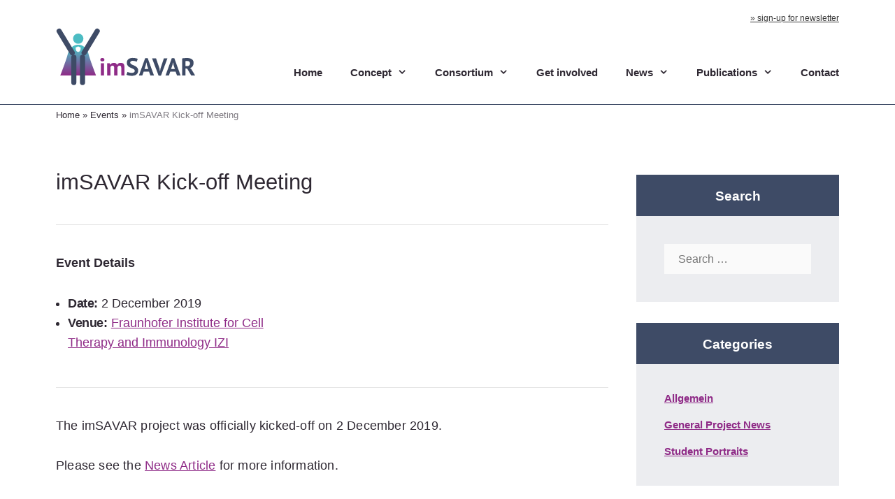

--- FILE ---
content_type: text/html; charset=UTF-8
request_url: https://imsavar.eu/events/event/imsavar-kick-off-meeting/
body_size: 18932
content:
<!DOCTYPE html>
<html lang="en-US">
<head>
	<meta charset="UTF-8">
	<meta name='robots' content='index, follow, max-image-preview:large, max-snippet:-1, max-video-preview:-1' />
	<style>img:is([sizes="auto" i], [sizes^="auto," i]) { contain-intrinsic-size: 3000px 1500px }</style>
	<meta name="viewport" content="width=device-width, initial-scale=1">
	<!-- This site is optimized with the Yoast SEO plugin v26.2 - https://yoast.com/wordpress/plugins/seo/ -->
	<title>imSAVAR Kick-off Meeting - imSAVAR</title>
	<link rel="canonical" href="https://imsavar.eu/events/event/imsavar-kick-off-meeting/" />
	<meta property="og:locale" content="en_US" />
	<meta property="og:type" content="article" />
	<meta property="og:title" content="imSAVAR Kick-off Meeting - imSAVAR" />
	<meta property="og:description" content="The imSAVAR project was officially kicked-off on 2 December 2019." />
	<meta property="og:url" content="https://imsavar.eu/events/event/imsavar-kick-off-meeting/" />
	<meta property="og:site_name" content="imSAVAR" />
	<meta name="twitter:card" content="summary_large_image" />
	<script type="application/ld+json" class="yoast-schema-graph">{"@context":"https://schema.org","@graph":[{"@type":"WebPage","@id":"https://imsavar.eu/events/event/imsavar-kick-off-meeting/","url":"https://imsavar.eu/events/event/imsavar-kick-off-meeting/","name":"imSAVAR Kick-off Meeting - imSAVAR","isPartOf":{"@id":"https://imsavar.eu/#website"},"datePublished":"2020-08-27T09:41:47+00:00","breadcrumb":{"@id":"https://imsavar.eu/events/event/imsavar-kick-off-meeting/#breadcrumb"},"inLanguage":"en-US","potentialAction":[{"@type":"ReadAction","target":["https://imsavar.eu/events/event/imsavar-kick-off-meeting/"]}]},{"@type":"BreadcrumbList","@id":"https://imsavar.eu/events/event/imsavar-kick-off-meeting/#breadcrumb","itemListElement":[{"@type":"ListItem","position":1,"name":"Home","item":"https://imsavar.eu/"},{"@type":"ListItem","position":2,"name":"Events","item":"https://imsavar.eu/events-list/"},{"@type":"ListItem","position":3,"name":"imSAVAR Kick-off Meeting"}]},{"@type":"WebSite","@id":"https://imsavar.eu/#website","url":"https://imsavar.eu/","name":"imSAVAR","description":"Nonclinical mimicking of the immune system effects of immunomodulatory therapies","publisher":{"@id":"https://imsavar.eu/#organization"},"potentialAction":[{"@type":"SearchAction","target":{"@type":"EntryPoint","urlTemplate":"https://imsavar.eu/?s={search_term_string}"},"query-input":{"@type":"PropertyValueSpecification","valueRequired":true,"valueName":"search_term_string"}}],"inLanguage":"en-US"},{"@type":"Organization","@id":"https://imsavar.eu/#organization","name":"imSAVAR","url":"https://imsavar.eu/","logo":{"@type":"ImageObject","inLanguage":"en-US","@id":"https://imsavar.eu/#/schema/logo/image/","url":"https://imsavar.eu/wp-content/uploads/2020/07/logo-imsavar.svg","contentUrl":"https://imsavar.eu/wp-content/uploads/2020/07/logo-imsavar.svg","width":619,"height":258,"caption":"imSAVAR"},"image":{"@id":"https://imsavar.eu/#/schema/logo/image/"}}]}</script>
	<!-- / Yoast SEO plugin. -->


<link rel="alternate" type="application/rss+xml" title="imSAVAR &raquo; Feed" href="https://imsavar.eu/feed/" />
<link rel="alternate" type="application/rss+xml" title="imSAVAR &raquo; Comments Feed" href="https://imsavar.eu/comments/feed/" />
<link rel='stylesheet' id='wp-block-library-css' href='https://imsavar.eu/wp-includes/css/dist/block-library/style.min.css?ver=6.8.3' media='all' />
<style id='classic-theme-styles-inline-css'>
/*! This file is auto-generated */
.wp-block-button__link{color:#fff;background-color:#32373c;border-radius:9999px;box-shadow:none;text-decoration:none;padding:calc(.667em + 2px) calc(1.333em + 2px);font-size:1.125em}.wp-block-file__button{background:#32373c;color:#fff;text-decoration:none}
</style>
<style id='safe-svg-svg-icon-style-inline-css'>
.safe-svg-cover{text-align:center}.safe-svg-cover .safe-svg-inside{display:inline-block;max-width:100%}.safe-svg-cover svg{fill:currentColor;height:100%;max-height:100%;max-width:100%;width:100%}

</style>
<link rel='stylesheet' id='jet-engine-frontend-css' href='https://imsavar.eu/wp-content/cache/autoptimize/css/autoptimize_single_dd760b3f69e5cae8e3ac87eb543aa7d4.css?ver=3.7.8' media='all' />
<style id='global-styles-inline-css'>
:root{--wp--preset--aspect-ratio--square: 1;--wp--preset--aspect-ratio--4-3: 4/3;--wp--preset--aspect-ratio--3-4: 3/4;--wp--preset--aspect-ratio--3-2: 3/2;--wp--preset--aspect-ratio--2-3: 2/3;--wp--preset--aspect-ratio--16-9: 16/9;--wp--preset--aspect-ratio--9-16: 9/16;--wp--preset--color--black: #000000;--wp--preset--color--cyan-bluish-gray: #abb8c3;--wp--preset--color--white: #ffffff;--wp--preset--color--pale-pink: #f78da7;--wp--preset--color--vivid-red: #cf2e2e;--wp--preset--color--luminous-vivid-orange: #ff6900;--wp--preset--color--luminous-vivid-amber: #fcb900;--wp--preset--color--light-green-cyan: #7bdcb5;--wp--preset--color--vivid-green-cyan: #00d084;--wp--preset--color--pale-cyan-blue: #8ed1fc;--wp--preset--color--vivid-cyan-blue: #0693e3;--wp--preset--color--vivid-purple: #9b51e0;--wp--preset--color--central-palette-1: #;--wp--preset--color--central-palette-2: #;--wp--preset--color--central-palette-3: #;--wp--preset--color--central-palette-4: #;--wp--preset--color--central-palette-5: #;--wp--preset--color--central-palette-6: #;--wp--preset--color--central-palette-7: #;--wp--preset--color--central-palette-8: #;--wp--preset--color--central-palette-9: #;--wp--preset--color--central-palette-10: #;--wp--preset--color--central-palette-11: #;--wp--preset--color--central-palette-12: #;--wp--preset--color--central-palette-13: #;--wp--preset--color--central-palette-14: #;--wp--preset--color--central-palette-15: #;--wp--preset--color--central-palette-16: #;--wp--preset--color--central-palette-17: #;--wp--preset--gradient--vivid-cyan-blue-to-vivid-purple: linear-gradient(135deg,rgba(6,147,227,1) 0%,rgb(155,81,224) 100%);--wp--preset--gradient--light-green-cyan-to-vivid-green-cyan: linear-gradient(135deg,rgb(122,220,180) 0%,rgb(0,208,130) 100%);--wp--preset--gradient--luminous-vivid-amber-to-luminous-vivid-orange: linear-gradient(135deg,rgba(252,185,0,1) 0%,rgba(255,105,0,1) 100%);--wp--preset--gradient--luminous-vivid-orange-to-vivid-red: linear-gradient(135deg,rgba(255,105,0,1) 0%,rgb(207,46,46) 100%);--wp--preset--gradient--very-light-gray-to-cyan-bluish-gray: linear-gradient(135deg,rgb(238,238,238) 0%,rgb(169,184,195) 100%);--wp--preset--gradient--cool-to-warm-spectrum: linear-gradient(135deg,rgb(74,234,220) 0%,rgb(151,120,209) 20%,rgb(207,42,186) 40%,rgb(238,44,130) 60%,rgb(251,105,98) 80%,rgb(254,248,76) 100%);--wp--preset--gradient--blush-light-purple: linear-gradient(135deg,rgb(255,206,236) 0%,rgb(152,150,240) 100%);--wp--preset--gradient--blush-bordeaux: linear-gradient(135deg,rgb(254,205,165) 0%,rgb(254,45,45) 50%,rgb(107,0,62) 100%);--wp--preset--gradient--luminous-dusk: linear-gradient(135deg,rgb(255,203,112) 0%,rgb(199,81,192) 50%,rgb(65,88,208) 100%);--wp--preset--gradient--pale-ocean: linear-gradient(135deg,rgb(255,245,203) 0%,rgb(182,227,212) 50%,rgb(51,167,181) 100%);--wp--preset--gradient--electric-grass: linear-gradient(135deg,rgb(202,248,128) 0%,rgb(113,206,126) 100%);--wp--preset--gradient--midnight: linear-gradient(135deg,rgb(2,3,129) 0%,rgb(40,116,252) 100%);--wp--preset--font-size--small: 13px;--wp--preset--font-size--medium: 20px;--wp--preset--font-size--large: 36px;--wp--preset--font-size--x-large: 42px;--wp--preset--spacing--20: 0.44rem;--wp--preset--spacing--30: 0.67rem;--wp--preset--spacing--40: 1rem;--wp--preset--spacing--50: 1.5rem;--wp--preset--spacing--60: 2.25rem;--wp--preset--spacing--70: 3.38rem;--wp--preset--spacing--80: 5.06rem;--wp--preset--shadow--natural: 6px 6px 9px rgba(0, 0, 0, 0.2);--wp--preset--shadow--deep: 12px 12px 50px rgba(0, 0, 0, 0.4);--wp--preset--shadow--sharp: 6px 6px 0px rgba(0, 0, 0, 0.2);--wp--preset--shadow--outlined: 6px 6px 0px -3px rgba(255, 255, 255, 1), 6px 6px rgba(0, 0, 0, 1);--wp--preset--shadow--crisp: 6px 6px 0px rgba(0, 0, 0, 1);}:where(.is-layout-flex){gap: 0.5em;}:where(.is-layout-grid){gap: 0.5em;}body .is-layout-flex{display: flex;}.is-layout-flex{flex-wrap: wrap;align-items: center;}.is-layout-flex > :is(*, div){margin: 0;}body .is-layout-grid{display: grid;}.is-layout-grid > :is(*, div){margin: 0;}:where(.wp-block-columns.is-layout-flex){gap: 2em;}:where(.wp-block-columns.is-layout-grid){gap: 2em;}:where(.wp-block-post-template.is-layout-flex){gap: 1.25em;}:where(.wp-block-post-template.is-layout-grid){gap: 1.25em;}.has-black-color{color: var(--wp--preset--color--black) !important;}.has-cyan-bluish-gray-color{color: var(--wp--preset--color--cyan-bluish-gray) !important;}.has-white-color{color: var(--wp--preset--color--white) !important;}.has-pale-pink-color{color: var(--wp--preset--color--pale-pink) !important;}.has-vivid-red-color{color: var(--wp--preset--color--vivid-red) !important;}.has-luminous-vivid-orange-color{color: var(--wp--preset--color--luminous-vivid-orange) !important;}.has-luminous-vivid-amber-color{color: var(--wp--preset--color--luminous-vivid-amber) !important;}.has-light-green-cyan-color{color: var(--wp--preset--color--light-green-cyan) !important;}.has-vivid-green-cyan-color{color: var(--wp--preset--color--vivid-green-cyan) !important;}.has-pale-cyan-blue-color{color: var(--wp--preset--color--pale-cyan-blue) !important;}.has-vivid-cyan-blue-color{color: var(--wp--preset--color--vivid-cyan-blue) !important;}.has-vivid-purple-color{color: var(--wp--preset--color--vivid-purple) !important;}.has-black-background-color{background-color: var(--wp--preset--color--black) !important;}.has-cyan-bluish-gray-background-color{background-color: var(--wp--preset--color--cyan-bluish-gray) !important;}.has-white-background-color{background-color: var(--wp--preset--color--white) !important;}.has-pale-pink-background-color{background-color: var(--wp--preset--color--pale-pink) !important;}.has-vivid-red-background-color{background-color: var(--wp--preset--color--vivid-red) !important;}.has-luminous-vivid-orange-background-color{background-color: var(--wp--preset--color--luminous-vivid-orange) !important;}.has-luminous-vivid-amber-background-color{background-color: var(--wp--preset--color--luminous-vivid-amber) !important;}.has-light-green-cyan-background-color{background-color: var(--wp--preset--color--light-green-cyan) !important;}.has-vivid-green-cyan-background-color{background-color: var(--wp--preset--color--vivid-green-cyan) !important;}.has-pale-cyan-blue-background-color{background-color: var(--wp--preset--color--pale-cyan-blue) !important;}.has-vivid-cyan-blue-background-color{background-color: var(--wp--preset--color--vivid-cyan-blue) !important;}.has-vivid-purple-background-color{background-color: var(--wp--preset--color--vivid-purple) !important;}.has-black-border-color{border-color: var(--wp--preset--color--black) !important;}.has-cyan-bluish-gray-border-color{border-color: var(--wp--preset--color--cyan-bluish-gray) !important;}.has-white-border-color{border-color: var(--wp--preset--color--white) !important;}.has-pale-pink-border-color{border-color: var(--wp--preset--color--pale-pink) !important;}.has-vivid-red-border-color{border-color: var(--wp--preset--color--vivid-red) !important;}.has-luminous-vivid-orange-border-color{border-color: var(--wp--preset--color--luminous-vivid-orange) !important;}.has-luminous-vivid-amber-border-color{border-color: var(--wp--preset--color--luminous-vivid-amber) !important;}.has-light-green-cyan-border-color{border-color: var(--wp--preset--color--light-green-cyan) !important;}.has-vivid-green-cyan-border-color{border-color: var(--wp--preset--color--vivid-green-cyan) !important;}.has-pale-cyan-blue-border-color{border-color: var(--wp--preset--color--pale-cyan-blue) !important;}.has-vivid-cyan-blue-border-color{border-color: var(--wp--preset--color--vivid-cyan-blue) !important;}.has-vivid-purple-border-color{border-color: var(--wp--preset--color--vivid-purple) !important;}.has-vivid-cyan-blue-to-vivid-purple-gradient-background{background: var(--wp--preset--gradient--vivid-cyan-blue-to-vivid-purple) !important;}.has-light-green-cyan-to-vivid-green-cyan-gradient-background{background: var(--wp--preset--gradient--light-green-cyan-to-vivid-green-cyan) !important;}.has-luminous-vivid-amber-to-luminous-vivid-orange-gradient-background{background: var(--wp--preset--gradient--luminous-vivid-amber-to-luminous-vivid-orange) !important;}.has-luminous-vivid-orange-to-vivid-red-gradient-background{background: var(--wp--preset--gradient--luminous-vivid-orange-to-vivid-red) !important;}.has-very-light-gray-to-cyan-bluish-gray-gradient-background{background: var(--wp--preset--gradient--very-light-gray-to-cyan-bluish-gray) !important;}.has-cool-to-warm-spectrum-gradient-background{background: var(--wp--preset--gradient--cool-to-warm-spectrum) !important;}.has-blush-light-purple-gradient-background{background: var(--wp--preset--gradient--blush-light-purple) !important;}.has-blush-bordeaux-gradient-background{background: var(--wp--preset--gradient--blush-bordeaux) !important;}.has-luminous-dusk-gradient-background{background: var(--wp--preset--gradient--luminous-dusk) !important;}.has-pale-ocean-gradient-background{background: var(--wp--preset--gradient--pale-ocean) !important;}.has-electric-grass-gradient-background{background: var(--wp--preset--gradient--electric-grass) !important;}.has-midnight-gradient-background{background: var(--wp--preset--gradient--midnight) !important;}.has-small-font-size{font-size: var(--wp--preset--font-size--small) !important;}.has-medium-font-size{font-size: var(--wp--preset--font-size--medium) !important;}.has-large-font-size{font-size: var(--wp--preset--font-size--large) !important;}.has-x-large-font-size{font-size: var(--wp--preset--font-size--x-large) !important;}
:where(.wp-block-post-template.is-layout-flex){gap: 1.25em;}:where(.wp-block-post-template.is-layout-grid){gap: 1.25em;}
:where(.wp-block-columns.is-layout-flex){gap: 2em;}:where(.wp-block-columns.is-layout-grid){gap: 2em;}
:root :where(.wp-block-pullquote){font-size: 1.5em;line-height: 1.6;}
</style>
<link rel='stylesheet' id='generate-style-css' href='https://imsavar.eu/wp-content/themes/generatepress/assets/css/all.min.css?ver=3.6.0' media='all' />
<style id='generate-style-inline-css'>
body{background-color:#ffffff;color:#2e2832;}a{color:#8f2b87;}a:visited{color:#8f2b87;}a:hover, a:focus, a:active{color:#4cbcc3;}body .grid-container{max-width:1400px;}.wp-block-group__inner-container{max-width:1400px;margin-left:auto;margin-right:auto;}@media (max-width: 1119px) and (min-width: 1276px){.inside-header{display:flex;flex-direction:column;align-items:center;}.site-logo, .site-branding{margin-bottom:1.5em;}#site-navigation{margin:0 auto;}.header-widget{margin-top:1.5em;}}.site-header .header-image{width:200px;}:root{--contrast:#222222;--contrast-2:#575760;--contrast-3:#b2b2be;--base:#f0f0f0;--base-2:#f7f8f9;--base-3:#ffffff;--accent:#1e73be;}:root .has-contrast-color{color:var(--contrast);}:root .has-contrast-background-color{background-color:var(--contrast);}:root .has-contrast-2-color{color:var(--contrast-2);}:root .has-contrast-2-background-color{background-color:var(--contrast-2);}:root .has-contrast-3-color{color:var(--contrast-3);}:root .has-contrast-3-background-color{background-color:var(--contrast-3);}:root .has-base-color{color:var(--base);}:root .has-base-background-color{background-color:var(--base);}:root .has-base-2-color{color:var(--base-2);}:root .has-base-2-background-color{background-color:var(--base-2);}:root .has-base-3-color{color:var(--base-3);}:root .has-base-3-background-color{background-color:var(--base-3);}:root .has-accent-color{color:var(--accent);}:root .has-accent-background-color{background-color:var(--accent);}body, button, input, select, textarea{font-family:Helvetica;font-weight:400;font-size:18px;}body{line-height:1.611;}p{margin-bottom:1.611em;}.entry-content > [class*="wp-block-"]:not(:last-child):not(.wp-block-heading){margin-bottom:1.611em;}.top-bar{font-size:11px;}.main-title{font-size:45px;}.site-description{font-size:17px;}.main-navigation a, .menu-toggle{font-weight:600;}.main-navigation .main-nav ul ul li a{font-size:14px;}.widget-title{font-family:Helvetica;font-weight:700;font-size:19px;}.sidebar .widget, .footer-widgets .widget{font-size:16px;}button:not(.menu-toggle),html input[type="button"],input[type="reset"],input[type="submit"],.button,.wp-block-button .wp-block-button__link{font-weight:400;font-size:15px;}h1{font-family:Helvetica;font-weight:400;font-size:31px;line-height:1.3125em;}h2{font-family:Helvetica;font-weight:700;font-size:19px;line-height:1.3125em;margin-bottom:29px;}h3{font-family:Helvetica;font-weight:700;font-size:18px;line-height:1.3125em;margin-bottom:29px;}h4{font-family:Helvetica;font-weight:700;font-size:inherit;}h5{font-family:Helvetica;font-weight:700;font-size:inherit;}h6{font-family:Helvetica;font-weight:700;}.site-info{font-weight:400;}@media (max-width:768px){.main-title{font-size:20px;}h1{font-size:30px;}h2{font-size:25px;}}.top-bar{background-color:#ffffff;color:#000000;}.top-bar a{color:#000000;}.top-bar a:hover{color:#707070;}.site-header{background-color:#ffffff;color:#3a3a3a;}.site-header a{color:#3a3a3a;}.main-title a,.main-title a:hover{color:#3a3a3a;}.site-description{color:#3e4b66;}.mobile-menu-control-wrapper .menu-toggle,.mobile-menu-control-wrapper .menu-toggle:hover,.mobile-menu-control-wrapper .menu-toggle:focus,.has-inline-mobile-toggle #site-navigation.toggled{background-color:rgba(0, 0, 0, 0.02);}.main-navigation,.main-navigation ul ul{background-color:#ffffff;}.main-navigation .main-nav ul li a, .main-navigation .menu-toggle, .main-navigation .menu-bar-items{color:#2e2832;}.main-navigation .main-nav ul li:not([class*="current-menu-"]):hover > a, .main-navigation .main-nav ul li:not([class*="current-menu-"]):focus > a, .main-navigation .main-nav ul li.sfHover:not([class*="current-menu-"]) > a, .main-navigation .menu-bar-item:hover > a, .main-navigation .menu-bar-item.sfHover > a{color:#8f2b87;background-color:#ffffff;}button.menu-toggle:hover,button.menu-toggle:focus,.main-navigation .mobile-bar-items a,.main-navigation .mobile-bar-items a:hover,.main-navigation .mobile-bar-items a:focus{color:#2e2832;}.main-navigation .main-nav ul li[class*="current-menu-"] > a{color:#2e2832;background-color:#ffffff;}.navigation-search input[type="search"],.navigation-search input[type="search"]:active, .navigation-search input[type="search"]:focus, .main-navigation .main-nav ul li.search-item.active > a, .main-navigation .menu-bar-items .search-item.active > a{color:#8f2b87;background-color:#ffffff;}.main-navigation ul ul{background-color:#8f2b87;}.main-navigation .main-nav ul ul li a{color:#ffffff;}.main-navigation .main-nav ul ul li:not([class*="current-menu-"]):hover > a,.main-navigation .main-nav ul ul li:not([class*="current-menu-"]):focus > a, .main-navigation .main-nav ul ul li.sfHover:not([class*="current-menu-"]) > a{color:#ffffff;background-color:#4cbcc3;}.main-navigation .main-nav ul ul li[class*="current-menu-"] > a{color:#ffffff;background-color:#4cbcc3;}.separate-containers .inside-article, .separate-containers .comments-area, .separate-containers .page-header, .one-container .container, .separate-containers .paging-navigation, .inside-page-header{background-color:#ffffff;}.entry-meta{color:#595959;}.entry-meta a{color:#595959;}.entry-meta a:hover{color:#1e73be;}.sidebar .widget{background-color:#ecedf0;}.sidebar .widget .widget-title{color:#000000;}.footer-widgets{color:#ffffff;background-color:#3e4b66;}.footer-widgets .widget-title{color:#ffffff;}.site-info{color:#2e2832;background-color:#ffffff;}.site-info a{color:#555555;}.site-info a:hover{color:#8f2b87;}.footer-bar .widget_nav_menu .current-menu-item a{color:#8f2b87;}input[type="text"],input[type="email"],input[type="url"],input[type="password"],input[type="search"],input[type="tel"],input[type="number"],textarea,select{color:#666666;background-color:#fafafa;border-color:#cccccc;}input[type="text"]:focus,input[type="email"]:focus,input[type="url"]:focus,input[type="password"]:focus,input[type="search"]:focus,input[type="tel"]:focus,input[type="number"]:focus,textarea:focus,select:focus{color:#666666;background-color:#ffffff;border-color:#bfbfbf;}button,html input[type="button"],input[type="reset"],input[type="submit"],a.button,a.wp-block-button__link:not(.has-background){color:#ffffff;background-color:#4cbcc3;}button:hover,html input[type="button"]:hover,input[type="reset"]:hover,input[type="submit"]:hover,a.button:hover,button:focus,html input[type="button"]:focus,input[type="reset"]:focus,input[type="submit"]:focus,a.button:focus,a.wp-block-button__link:not(.has-background):active,a.wp-block-button__link:not(.has-background):focus,a.wp-block-button__link:not(.has-background):hover{color:#ffffff;background-color:#8f2b87;}a.generate-back-to-top{background-color:rgba( 0,0,0,0.4 );color:#ffffff;}a.generate-back-to-top:hover,a.generate-back-to-top:focus{background-color:rgba( 0,0,0,0.6 );color:#ffffff;}:root{--gp-search-modal-bg-color:var(--base-3);--gp-search-modal-text-color:var(--contrast);--gp-search-modal-overlay-bg-color:rgba(0,0,0,0.2);}@media (max-width: 1275px){.main-navigation .menu-bar-item:hover > a, .main-navigation .menu-bar-item.sfHover > a{background:none;color:#2e2832;}}.inside-top-bar{padding:10px;}.inside-header{padding:0px 80px 20px 80px;}.separate-containers .inside-article, .separate-containers .comments-area, .separate-containers .page-header, .separate-containers .paging-navigation, .one-container .site-content, .inside-page-header{padding:0px 40px 0px 40px;}.site-main .wp-block-group__inner-container{padding:0px 40px 0px 40px;}.entry-content .alignwide, body:not(.no-sidebar) .entry-content .alignfull{margin-left:-40px;width:calc(100% + 80px);max-width:calc(100% + 80px);}.container.grid-container{max-width:1480px;}.main-navigation .main-nav ul li a,.menu-toggle,.main-navigation .mobile-bar-items a{line-height:50px;}.navigation-search input[type="search"]{height:50px;}.rtl .menu-item-has-children .dropdown-menu-toggle{padding-left:20px;}.rtl .main-navigation .main-nav ul li.menu-item-has-children > a{padding-right:20px;}.widget-area .widget{padding:0px;}.footer-widgets{padding:80px 80px 80px 40px;}.site-info{padding:23px 20px 20px 20px;}@media (max-width:768px){.separate-containers .inside-article, .separate-containers .comments-area, .separate-containers .page-header, .separate-containers .paging-navigation, .one-container .site-content, .inside-page-header{padding:10px 20px 0px 20px;}.site-main .wp-block-group__inner-container{padding:10px 20px 0px 20px;}.inside-header{padding-top:0px;padding-right:0px;padding-bottom:0px;padding-left:0px;}.footer-widgets{padding-top:40px;padding-right:20px;padding-bottom:40px;padding-left:20px;}.site-info{padding-right:10px;padding-left:10px;}.entry-content .alignwide, body:not(.no-sidebar) .entry-content .alignfull{margin-left:-20px;width:calc(100% + 40px);max-width:calc(100% + 40px);}}/* End cached CSS */@media (max-width: 1275px){.main-navigation .menu-toggle,.main-navigation .mobile-bar-items,.sidebar-nav-mobile:not(#sticky-placeholder){display:block;}.main-navigation ul,.gen-sidebar-nav{display:none;}[class*="nav-float-"] .site-header .inside-header > *{float:none;clear:both;}}
.dynamic-author-image-rounded{border-radius:100%;}.dynamic-featured-image, .dynamic-author-image{vertical-align:middle;}.one-container.blog .dynamic-content-template:not(:last-child), .one-container.archive .dynamic-content-template:not(:last-child){padding-bottom:0px;}.dynamic-entry-excerpt > p:last-child{margin-bottom:0px;}
.main-navigation .main-nav ul li a,.menu-toggle,.main-navigation .mobile-bar-items a{transition: line-height 300ms ease}.main-navigation.toggled .main-nav > ul{background-color: #ffffff}
h1.entry-title{font-weight:400;font-size:31px;line-height:1.3125em;}h2.entry-title{font-weight:700;font-size:19px;line-height:1.3125em;}.navigation-branding .main-title{font-weight:bold;text-transform:none;font-size:45px;}@media (max-width: 1275px){.navigation-branding .main-title{font-size:20px;}}
</style>
<link rel='stylesheet' id='generate-font-icons-css' href='https://imsavar.eu/wp-content/themes/generatepress/assets/css/components/font-icons.min.css?ver=3.6.0' media='all' />
<link rel='stylesheet' id='generate-child-css' href='https://imsavar.eu/wp-content/cache/autoptimize/css/autoptimize_single_582f6db48b15c9e05fbb4915ce053cc3.css?ver=1705506738' media='all' />
<style id='generateblocks-inline-css'>
:root{--gb-container-width:1400px;}.gb-container .wp-block-image img{vertical-align:middle;}.gb-grid-wrapper .wp-block-image{margin-bottom:0;}.gb-highlight{background:none;}.gb-shape{line-height:0;}
</style>
<link rel='stylesheet' id='generate-sticky-css' href='https://imsavar.eu/wp-content/plugins/gp-premium/menu-plus/functions/css/sticky.min.css?ver=2.5.5' media='all' />
<link rel='stylesheet' id='generate-offside-css' href='https://imsavar.eu/wp-content/plugins/gp-premium/menu-plus/functions/css/offside.min.css?ver=2.5.5' media='all' />
<style id='generate-offside-inline-css'>
:root{--gp-slideout-width:265px;}.slideout-navigation.main-navigation .main-nav ul li a{font-weight:normal;text-transform:none;}.slideout-navigation.main-navigation ul ul{background-color:#ffffff;}.slideout-navigation.main-navigation .main-nav ul ul li a{color:#2e2832;}.slideout-navigation.main-navigation.do-overlay .main-nav ul ul li a{font-size:1em;}.slideout-navigation.main-navigation .main-nav ul li:not([class*="current-menu-"]):hover > a, .slideout-navigation.main-navigation .main-nav ul li:not([class*="current-menu-"]):focus > a, .slideout-navigation.main-navigation .main-nav ul li.sfHover:not([class*="current-menu-"]) > a{color:#ffffff;background-color:#8f2b87;}.slideout-navigation.main-navigation .main-nav ul ul li:not([class*="current-menu-"]):hover > a, .slideout-navigation.main-navigation .main-nav ul ul li:not([class*="current-menu-"]):focus > a, .slideout-navigation.main-navigation .main-nav ul ul li.sfHover:not([class*="current-menu-"]) > a{background-color:#8f2b87;}.slideout-navigation.main-navigation .main-nav ul ul li[class*="current-menu-"] > a{color:#ffffff;background-color:#4cbcc3;}.slideout-navigation, .slideout-navigation a{color:#2e2832;}.slideout-navigation button.slideout-exit{color:#2e2832;padding-left:20px;padding-right:20px;}.slideout-navigation .dropdown-menu-toggle:before{content:"\f107";}.slideout-navigation .sfHover > a .dropdown-menu-toggle:before{content:"\f106";}@media (max-width: 1275px){.menu-bar-item.slideout-toggle{display:none;}}
</style>
<link rel='stylesheet' id='gp-premium-icons-css' href='https://imsavar.eu/wp-content/plugins/gp-premium/general/icons/icons.min.css?ver=2.5.5' media='all' />
<link rel='stylesheet' id='generate-navigation-branding-css' href='https://imsavar.eu/wp-content/plugins/gp-premium/menu-plus/functions/css/navigation-branding.min.css?ver=2.5.5' media='all' />
<style id='generate-navigation-branding-inline-css'>
@media (max-width: 1275px){.site-header, #site-navigation, #sticky-navigation{display:none !important;opacity:0.0;}#mobile-header{display:block !important;width:100% !important;}#mobile-header .main-nav > ul{display:none;}#mobile-header.toggled .main-nav > ul, #mobile-header .menu-toggle, #mobile-header .mobile-bar-items{display:block;}#mobile-header .main-nav{-ms-flex:0 0 100%;flex:0 0 100%;-webkit-box-ordinal-group:5;-ms-flex-order:4;order:4;}}.main-navigation .sticky-navigation-logo, .main-navigation.navigation-stick .site-logo:not(.mobile-header-logo){display:none;}.main-navigation.navigation-stick .sticky-navigation-logo{display:block;}.navigation-branding img, .site-logo.mobile-header-logo img{height:50px;width:auto;}.navigation-branding .main-title{line-height:50px;}@media (max-width: 1410px){#site-navigation .navigation-branding, #sticky-navigation .navigation-branding{margin-left:10px;}}@media (max-width: 1275px){.main-navigation:not(.slideout-navigation) .main-nav{-ms-flex:0 0 100%;flex:0 0 100%;}.main-navigation:not(.slideout-navigation) .inside-navigation{-ms-flex-wrap:wrap;flex-wrap:wrap;display:-webkit-box;display:-ms-flexbox;display:flex;}.nav-aligned-center .navigation-branding, .nav-aligned-left .navigation-branding{margin-right:auto;}.nav-aligned-center  .main-navigation.has-branding:not(.slideout-navigation) .inside-navigation .main-nav,.nav-aligned-center  .main-navigation.has-sticky-branding.navigation-stick .inside-navigation .main-nav,.nav-aligned-left  .main-navigation.has-branding:not(.slideout-navigation) .inside-navigation .main-nav,.nav-aligned-left  .main-navigation.has-sticky-branding.navigation-stick .inside-navigation .main-nav{margin-right:0px;}}
</style>
<style id="kt_central_palette_gutenberg_css" type="text/css">.has-central-palette-1-color{color:#}.has-central-palette-1-background-color{background-color:#}.has-central-palette-2-color{color:#}.has-central-palette-2-background-color{background-color:#}.has-central-palette-3-color{color:#}.has-central-palette-3-background-color{background-color:#}.has-central-palette-4-color{color:#}.has-central-palette-4-background-color{background-color:#}.has-central-palette-5-color{color:#}.has-central-palette-5-background-color{background-color:#}.has-central-palette-6-color{color:#}.has-central-palette-6-background-color{background-color:#}.has-central-palette-7-color{color:#}.has-central-palette-7-background-color{background-color:#}.has-central-palette-8-color{color:#}.has-central-palette-8-background-color{background-color:#}.has-central-palette-9-color{color:#}.has-central-palette-9-background-color{background-color:#}.has-central-palette-10-color{color:#}.has-central-palette-10-background-color{background-color:#}.has-central-palette-11-color{color:#}.has-central-palette-11-background-color{background-color:#}.has-central-palette-12-color{color:#}.has-central-palette-12-background-color{background-color:#}.has-central-palette-13-color{color:#}.has-central-palette-13-background-color{background-color:#}.has-central-palette-14-color{color:#}.has-central-palette-14-background-color{background-color:#}.has-central-palette-15-color{color:#}.has-central-palette-15-background-color{background-color:#}.has-central-palette-16-color{color:#}.has-central-palette-16-background-color{background-color:#}.has-central-palette-17-color{color:#}.has-central-palette-17-background-color{background-color:#}
</style>
<script src="https://imsavar.eu/wp-includes/js/jquery/jquery.min.js?ver=3.7.1" id="jquery-core-js"></script>
<link rel="https://api.w.org/" href="https://imsavar.eu/wp-json/" /><link rel="EditURI" type="application/rsd+xml" title="RSD" href="https://imsavar.eu/xmlrpc.php?rsd" />
<meta name="generator" content="WordPress 6.8.3" />
<link rel='shortlink' href='https://imsavar.eu/?p=3372' />
<meta name="generator" content="Elementor 3.32.5; features: additional_custom_breakpoints; settings: css_print_method-external, google_font-enabled, font_display-auto">
			<style>
				.e-con.e-parent:nth-of-type(n+4):not(.e-lazyloaded):not(.e-no-lazyload),
				.e-con.e-parent:nth-of-type(n+4):not(.e-lazyloaded):not(.e-no-lazyload) * {
					background-image: none !important;
				}
				@media screen and (max-height: 1024px) {
					.e-con.e-parent:nth-of-type(n+3):not(.e-lazyloaded):not(.e-no-lazyload),
					.e-con.e-parent:nth-of-type(n+3):not(.e-lazyloaded):not(.e-no-lazyload) * {
						background-image: none !important;
					}
				}
				@media screen and (max-height: 640px) {
					.e-con.e-parent:nth-of-type(n+2):not(.e-lazyloaded):not(.e-no-lazyload),
					.e-con.e-parent:nth-of-type(n+2):not(.e-lazyloaded):not(.e-no-lazyload) * {
						background-image: none !important;
					}
				}
			</style>
			<link rel="icon" href="https://imsavar.eu/wp-content/uploads/2020/07/cropped-favicon-32x32.png" sizes="32x32" />
<link rel="icon" href="https://imsavar.eu/wp-content/uploads/2020/07/cropped-favicon-192x192.png" sizes="192x192" />
<link rel="apple-touch-icon" href="https://imsavar.eu/wp-content/uploads/2020/07/cropped-favicon-180x180.png" />
<meta name="msapplication-TileImage" content="https://imsavar.eu/wp-content/uploads/2020/07/cropped-favicon-270x270.png" />
		<style id="wp-custom-css">
			body .entry-content p {
	letter-spacing: 0.2px;
}

.inside-right-sidebar .widget .widget-title {
	padding: 17px 20px 14px 20px;
}

.blog .post .inside-article .entry-header {
	top: -4px;
}
.blog .post .inside-article .entry-header,
.blog .post .inside-article .entry-summary,
.blog .post .inside-article footer.entry-meta {
  margin-left: 0px;
}

.inside-right-sidebar .widget a.sidebar-button {
    font-family: Helvetica;
}

.inside-right-sidebar .widget {
    font-family: Helvetica;
}

body #content .inside-right-sidebar .widget {
	font-size: 0.938rem;
}

.blog .post .inside-article .entry-summary {
	letter-spacing: 0.2px;
}

.blog .entry-meta, .blog .entry-meta .posted-on a {
    font-size: 0.938rem;
}

.home-eventlist ul {
	font-family: Helvetica;
}
.copyright-bar {
	letter-spacing: 0.1px;
}

.site-footer .widget_text .textwidget,
#mailpoet_form_2 .mailpoet_checkbox_label {
	letter-spacing: 0.2px;
}

.sidebar .widget,
.footer-widgets .widget {
    font-size: 0.938rem;
}

strong {
	font-weight: 600;
	letter-spacing: -0.4px;
}

.home-eventlist ul {
	font-size: 0.938rem;
}

.home-eventlist h5 {
	font-size: 1.188rem;
}

.fc-icon {
	font-family: Helvetica !important;
}
.fc button .fc-icon {
	top: 0.15em !important;
}
.eo-fullcalendar-reset .fc-view-container th {
	top: 2px;
	position: relative;
}

.prev-next-page a {
	font-size: 0.938rem;
	letter-spacing: -0.2px;
}

.button {
	padding: 12px 20px 12px 20px;
}
#site-navigation {
    margin-top: 2.438rem;
}

/* ========================
 * Reparation Blogpage entry-meta should not be in footer element 
 * ======================== */

.blog .inside-article footer.entry-meta:before {
	display: none;
}

/* ======================
 * Footer
 * ====================== */

@media only screen and (min-width: 1024px) {
	.site-footer .footer-widget-1 .widget_text:last-child {
		margin-bottom: 0px;
	}
}

.site-footer .footer-widget-2 {
	margin-bottom: 40px !important;
}



/* ===========================
 * Sitemap mit GenerateBlocks
 * =========================== */

.sitemap-wrapper .gb-query-loop-wrapper .gb-grid-column {
	margin-bottom: 0;
}

/* ===========================
 * Sitemap mit GenerateBlocks - Ende
 * =========================== */


/* ===========================
 * Contact
 * =========================== */

body:not(.elementor-page).page .site-main .contact-coordinator-group .wp-block-group__inner-container {
	padding: 0;
}

body:not(.elementor-page).page .site-main .contact-coordinator-group {
	margin-bottom: 0;
}

body:not(.elementor-page).page .site-main .contact-normal-group .wp-block-group__inner-container {
	padding: 0;
}		</style>
		</head>

<body class="wp-singular event-template-default single single-event postid-3372 wp-custom-logo wp-embed-responsive wp-theme-generatepress wp-child-theme-generatepress_child post-image-below-header post-image-aligned-center slideout-enabled slideout-mobile sticky-menu-fade sticky-enabled both-sticky-menu mobile-header mobile-header-logo mobile-header-sticky right-sidebar nav-float-right one-container fluid-header active-footer-widgets-3 header-aligned-left dropdown-hover elementor-default elementor-kit-34" itemtype="https://schema.org/Blog" itemscope>
	<a class="screen-reader-text skip-link" href="#content" title="Skip to content">Skip to content</a>		<header class="site-header" id="masthead" aria-label="Site"  itemtype="https://schema.org/WPHeader" itemscope>
			<div class="inside-header grid-container grid-parent">
							<div class="header-widget">
				<aside id="custom_html-6" class="widget_text widget inner-padding widget_custom_html"><div class="textwidget custom-html-widget"><div class="newsletter-link-header">
	<a title="sign-up for newsletter" class="smooth-scroll" href="#mailpoet_form_2"> sign-up for newsletter</a>
</div></div></aside>			</div>
			<div class="site-logo">
					<a href="https://imsavar.eu/" rel="home">
						<noscript><img  class="header-image is-logo-image" alt="imSAVAR" src="https://imsavar.eu/wp-content/uploads/2020/07/logo-imsavar.svg" /></noscript><img  class="lazyload header-image is-logo-image" alt="imSAVAR" src='data:image/svg+xml,%3Csvg%20xmlns=%22http://www.w3.org/2000/svg%22%20viewBox=%220%200%20210%20140%22%3E%3C/svg%3E' data-src="https://imsavar.eu/wp-content/uploads/2020/07/logo-imsavar.svg" />
					</a>
				</div>		<nav class="has-sticky-branding main-navigation sub-menu-right" id="site-navigation" aria-label="Primary"  itemtype="https://schema.org/SiteNavigationElement" itemscope>
			<div class="inside-navigation grid-container grid-parent">
				<div class="navigation-branding"><div class="sticky-navigation-logo">
					<a href="https://imsavar.eu/" title="imSAVAR" rel="home">
						<img fetchpriority="high" src="https://imsavar.eu/wp-content/uploads/2020/07/logo-imsavar.svg" class="is-logo-image" alt="imSAVAR" width="619" height="258" />
					</a>
				</div></div>				<button class="menu-toggle" aria-controls="generate-slideout-menu" aria-expanded="false">
					<span class="mobile-menu">Menu</span>				</button>
				<div id="primary-menu" class="main-nav"><ul id="menu-hauptnavigation" class=" menu sf-menu"><li id="menu-item-22" class="menu-item menu-item-type-post_type menu-item-object-page menu-item-home menu-item-22"><a href="https://imsavar.eu/">Home</a></li>
<li id="menu-item-59" class="menu-item menu-item-type-post_type menu-item-object-page menu-item-has-children menu-item-59"><a href="https://imsavar.eu/concept/">Concept<span role="presentation" class="dropdown-menu-toggle"></span></a>
<ul class="sub-menu">
	<li id="menu-item-733" class="menu-item menu-item-type-post_type menu-item-object-page menu-item-733"><a href="https://imsavar.eu/concept/challenge/">Challenge</a></li>
	<li id="menu-item-732" class="menu-item menu-item-type-post_type menu-item-object-page menu-item-732"><a href="https://imsavar.eu/concept/approach-objectives/">Approach &#038; Objectives</a></li>
	<li id="menu-item-731" class="menu-item menu-item-type-post_type menu-item-object-page menu-item-731"><a href="https://imsavar.eu/concept/impact/">Impact</a></li>
	<li id="menu-item-3879" class="menu-item menu-item-type-post_type menu-item-object-page menu-item-3879"><a href="https://imsavar.eu/concept/work-package-structure/">Work Package Structure</a></li>
</ul>
</li>
<li id="menu-item-901" class="menu-item menu-item-type-post_type menu-item-object-page menu-item-has-children menu-item-901"><a href="https://imsavar.eu/consortium/">Consortium<span role="presentation" class="dropdown-menu-toggle"></span></a>
<ul class="sub-menu">
	<li id="menu-item-825" class="menu-item menu-item-type-custom menu-item-object-custom menu-item-825"><a href="/consortium-academic/">Academic</a></li>
	<li id="menu-item-857" class="menu-item menu-item-type-custom menu-item-object-custom menu-item-857"><a href="/consortium-efpia/">EFPIA Companies</a></li>
	<li id="menu-item-858" class="menu-item menu-item-type-custom menu-item-object-custom menu-item-858"><a href="/consortium-associate/">Associated Partners</a></li>
	<li id="menu-item-859" class="menu-item menu-item-type-custom menu-item-object-custom menu-item-859"><a href="/consortium-smes/">SMEs</a></li>
</ul>
</li>
<li id="menu-item-3679" class="menu-item menu-item-type-post_type menu-item-object-page menu-item-3679"><a href="https://imsavar.eu/get-involved/">Get involved</a></li>
<li id="menu-item-1249" class="menu-item menu-item-type-post_type menu-item-object-page current_page_parent menu-item-has-children menu-item-1249"><a href="https://imsavar.eu/news/">News<span role="presentation" class="dropdown-menu-toggle"></span></a>
<ul class="sub-menu">
	<li id="menu-item-1272" class="menu-item menu-item-type-post_type menu-item-object-page menu-item-1272"><a href="https://imsavar.eu/events/">Events</a></li>
</ul>
</li>
<li id="menu-item-56" class="menu-item menu-item-type-post_type menu-item-object-page menu-item-has-children menu-item-56"><a href="https://imsavar.eu/publications/">Publications<span role="presentation" class="dropdown-menu-toggle"></span></a>
<ul class="sub-menu">
	<li id="menu-item-582" class="menu-item menu-item-type-post_type menu-item-object-page menu-item-582"><a href="https://imsavar.eu/publications/scientific-articles/">Scientific Articles</a></li>
	<li id="menu-item-716" class="menu-item menu-item-type-post_type menu-item-object-page menu-item-716"><a href="https://imsavar.eu/publications/project-publications/">Project Publications</a></li>
</ul>
</li>
<li id="menu-item-20" class="menu-item menu-item-type-post_type menu-item-object-page menu-item-20"><a href="https://imsavar.eu/contact/">Contact</a></li>
</ul></div>			</div>
		</nav>
					</div>
		</header>
				<nav id="mobile-header" itemtype="https://schema.org/SiteNavigationElement" itemscope class="main-navigation mobile-header-navigation has-branding has-sticky-branding">
			<div class="inside-navigation grid-container grid-parent">
				<div class="site-logo mobile-header-logo">
						<a href="https://imsavar.eu/" title="imSAVAR" rel="home">
							<noscript><img src="https://imsavar.eu/wp-content/uploads/2020/07/logo-imsavar.svg" alt="imSAVAR" class="is-logo-image" width="619" height="258" /></noscript><img src='data:image/svg+xml,%3Csvg%20xmlns=%22http://www.w3.org/2000/svg%22%20viewBox=%220%200%20619%20258%22%3E%3C/svg%3E' data-src="https://imsavar.eu/wp-content/uploads/2020/07/logo-imsavar.svg" alt="imSAVAR" class="lazyload is-logo-image" width="619" height="258" />
						</a>
					</div>					<button class="menu-toggle" aria-controls="mobile-menu" aria-expanded="false">
						<span class="mobile-menu">Menu</span>					</button>
					<div id="mobile-menu" class="main-nav"><ul id="menu-hauptnavigation-1" class=" menu sf-menu"><li class="menu-item menu-item-type-post_type menu-item-object-page menu-item-home menu-item-22"><a href="https://imsavar.eu/">Home</a></li>
<li class="menu-item menu-item-type-post_type menu-item-object-page menu-item-has-children menu-item-59"><a href="https://imsavar.eu/concept/">Concept<span role="presentation" class="dropdown-menu-toggle"></span></a>
<ul class="sub-menu">
	<li class="menu-item menu-item-type-post_type menu-item-object-page menu-item-733"><a href="https://imsavar.eu/concept/challenge/">Challenge</a></li>
	<li class="menu-item menu-item-type-post_type menu-item-object-page menu-item-732"><a href="https://imsavar.eu/concept/approach-objectives/">Approach &#038; Objectives</a></li>
	<li class="menu-item menu-item-type-post_type menu-item-object-page menu-item-731"><a href="https://imsavar.eu/concept/impact/">Impact</a></li>
	<li class="menu-item menu-item-type-post_type menu-item-object-page menu-item-3879"><a href="https://imsavar.eu/concept/work-package-structure/">Work Package Structure</a></li>
</ul>
</li>
<li class="menu-item menu-item-type-post_type menu-item-object-page menu-item-has-children menu-item-901"><a href="https://imsavar.eu/consortium/">Consortium<span role="presentation" class="dropdown-menu-toggle"></span></a>
<ul class="sub-menu">
	<li class="menu-item menu-item-type-custom menu-item-object-custom menu-item-825"><a href="/consortium-academic/">Academic</a></li>
	<li class="menu-item menu-item-type-custom menu-item-object-custom menu-item-857"><a href="/consortium-efpia/">EFPIA Companies</a></li>
	<li class="menu-item menu-item-type-custom menu-item-object-custom menu-item-858"><a href="/consortium-associate/">Associated Partners</a></li>
	<li class="menu-item menu-item-type-custom menu-item-object-custom menu-item-859"><a href="/consortium-smes/">SMEs</a></li>
</ul>
</li>
<li class="menu-item menu-item-type-post_type menu-item-object-page menu-item-3679"><a href="https://imsavar.eu/get-involved/">Get involved</a></li>
<li class="menu-item menu-item-type-post_type menu-item-object-page current_page_parent menu-item-has-children menu-item-1249"><a href="https://imsavar.eu/news/">News<span role="presentation" class="dropdown-menu-toggle"></span></a>
<ul class="sub-menu">
	<li class="menu-item menu-item-type-post_type menu-item-object-page menu-item-1272"><a href="https://imsavar.eu/events/">Events</a></li>
</ul>
</li>
<li class="menu-item menu-item-type-post_type menu-item-object-page menu-item-has-children menu-item-56"><a href="https://imsavar.eu/publications/">Publications<span role="presentation" class="dropdown-menu-toggle"></span></a>
<ul class="sub-menu">
	<li class="menu-item menu-item-type-post_type menu-item-object-page menu-item-582"><a href="https://imsavar.eu/publications/scientific-articles/">Scientific Articles</a></li>
	<li class="menu-item menu-item-type-post_type menu-item-object-page menu-item-716"><a href="https://imsavar.eu/publications/project-publications/">Project Publications</a></li>
</ul>
</li>
<li class="menu-item menu-item-type-post_type menu-item-object-page menu-item-20"><a href="https://imsavar.eu/contact/">Contact</a></li>
</ul></div>			</div><!-- .inside-navigation -->
		</nav><!-- #site-navigation -->
		
	<div class="site grid-container container hfeed grid-parent" id="page">
		<div class="y-breadcrumbs"><span><span><a href="https://imsavar.eu/">Home</a></span> » <span><a href="https://imsavar.eu/events-list/">Events</a></span> » <span class="breadcrumb_last" aria-current="page">imSAVAR Kick-off Meeting</span></span></div>		<div class="site-content" id="content">
			
	<div class="content-area grid-parent mobile-grid-100 grid-75 tablet-grid-75" id="primary">
		<main class="site-main" id="main">
			
<article id="post-3372" class="post-3372 event type-event status-publish hentry event-venue-fraunhofer-izi" itemtype="https://schema.org/CreativeWork" itemscope>
	<div class="inside-article">
					<header class="entry-header">
				<h1 class="entry-title" itemprop="headline">imSAVAR Kick-off Meeting</h1>			</header>
			
		<div class="entry-content" itemprop="text">
			
<div class="eventorganiser-event-meta">

	<hr>

	<!-- Event details -->
	<h4>Event Details</h4>

	<!-- Is event recurring or a single event -->
	
	<ul class="eo-event-meta">

					<!-- Single event -->
			<li><strong>Date:</strong> <time itemprop="startDate" datetime="2019-12-02">2 December 2019</time></li>
		
					<li><strong>Venue:</strong> <a href="https://imsavar.eu/events/venues/fraunhofer-izi/"> Fraunhofer Institute for Cell Therapy and Immunology IZI</a></li>
		
		
		
		
		
	</ul>

	<!-- Does the event have a venue? -->
	

	<div style="clear:both"></div>

	<hr>

</div><!-- .entry-meta -->
<p>The imSAVAR project was officially kicked-off on 2 December 2019.</p>
<p>Please see the <a href="https://imsavar.eu/general-project-news/imsavar-kick-off-meeting/">News Article</a> for more information.</p>
		</div>

			</div>
</article>
		</main>
	</div>

	<div class="widget-area sidebar is-right-sidebar grid-25 tablet-grid-25 grid-parent" id="right-sidebar">
	<div class="inside-right-sidebar">
		<aside id="search-4" class="widget inner-padding widget_search"><div class="widget-title">Search</div><form method="get" class="search-form" action="https://imsavar.eu/">
	<label>
		<span class="screen-reader-text">Search for:</span>
		<input type="search" class="search-field" placeholder="Search &hellip;" value="" name="s" title="Search for:">
	</label>
	<input type="submit" class="search-submit" value="Search"></form>
</aside><aside id="categories-2" class="widget inner-padding widget_categories"><div class="widget-title">Categories</div>
			<ul>
					<li class="cat-item cat-item-1"><a href="https://imsavar.eu/category/allgemein/">Allgemein</a>
</li>
	<li class="cat-item cat-item-14"><a href="https://imsavar.eu/category/general-project-news/">General Project News</a>
</li>
	<li class="cat-item cat-item-17"><a href="https://imsavar.eu/category/student-portraits/">Student Portraits</a>
</li>
			</ul>

			</aside><aside id="eo_event_list_widget-3" class="widget inner-padding EO_Event_List_Widget"><div class="widget-title">Upcoming Events</div>

	<ul id="" class="eo-events eo-events-widget" > 
		<li class="eo-no-events" > No Events </li>
	</ul>

</aside><aside id="custom_html-8" class="widget_text widget inner-padding widget_custom_html"><div class="textwidget custom-html-widget"><a class="button sidebar-button" title="Visit Event List" href="/events">More Events</a></div></aside><aside id="eo_calendar_widget-3" class="widget inner-padding widget_calendar eo_widget_calendar"><div class="widget-title">Event Calendar</div><div id='eo_calendar_widget-3_content' class='eo-widget-cal-wrap' data-eo-widget-cal-id='eo_calendar_widget-3' ><table id='wp-calendar'><caption> January 2026 </caption><thead><tr><th title='Monday' scope='col'>M</th><th title='Tuesday' scope='col'>T</th><th title='Wednesday' scope='col'>W</th><th title='Thursday' scope='col'>T</th><th title='Friday' scope='col'>F</th><th title='Saturday' scope='col'>S</th><th title='Sunday' scope='col'>S</th></tr></thead><tbody><tr><td class="pad eo-before-month" colspan="1">&nbsp;</td><td class="pad eo-before-month" colspan="1">&nbsp;</td><td class="pad eo-before-month" colspan="1">&nbsp;</td><td data-eo-wc-date='2026-01-01' class='eo-past-date'> 1 </td><td data-eo-wc-date='2026-01-02' class='eo-past-date'> 2 </td><td data-eo-wc-date='2026-01-03' class='eo-past-date'> 3 </td><td data-eo-wc-date='2026-01-04' class='eo-past-date'> 4 </td></tr><tr><td data-eo-wc-date='2026-01-05' class='eo-past-date'> 5 </td><td data-eo-wc-date='2026-01-06' class='eo-past-date'> 6 </td><td data-eo-wc-date='2026-01-07' class='eo-past-date'> 7 </td><td data-eo-wc-date='2026-01-08' class='eo-past-date'> 8 </td><td data-eo-wc-date='2026-01-09' class='eo-past-date'> 9 </td><td data-eo-wc-date='2026-01-10' class='eo-past-date'> 10 </td><td data-eo-wc-date='2026-01-11' class='eo-past-date'> 11 </td></tr><tr><td data-eo-wc-date='2026-01-12' class='eo-past-date'> 12 </td><td data-eo-wc-date='2026-01-13' class='eo-past-date'> 13 </td><td data-eo-wc-date='2026-01-14' class='eo-past-date'> 14 </td><td data-eo-wc-date='2026-01-15' class='eo-past-date'> 15 </td><td data-eo-wc-date='2026-01-16' class='eo-past-date'> 16 </td><td data-eo-wc-date='2026-01-17' class='eo-past-date'> 17 </td><td data-eo-wc-date='2026-01-18' class='eo-past-date'> 18 </td></tr><tr><td data-eo-wc-date='2026-01-19' class='eo-past-date'> 19 </td><td data-eo-wc-date='2026-01-20' class='eo-past-date'> 20 </td><td data-eo-wc-date='2026-01-21' class='eo-past-date'> 21 </td><td data-eo-wc-date='2026-01-22' class='eo-past-date'> 22 </td><td data-eo-wc-date='2026-01-23' class='eo-past-date'> 23 </td><td data-eo-wc-date='2026-01-24' class='eo-past-date'> 24 </td><td data-eo-wc-date='2026-01-25' class='today'> 25 </td></tr><tr><td data-eo-wc-date='2026-01-26' class='eo-future-date'> 26 </td><td data-eo-wc-date='2026-01-27' class='eo-future-date'> 27 </td><td data-eo-wc-date='2026-01-28' class='eo-future-date'> 28 </td><td data-eo-wc-date='2026-01-29' class='eo-future-date'> 29 </td><td data-eo-wc-date='2026-01-30' class='eo-future-date'> 30 </td><td data-eo-wc-date='2026-01-31' class='eo-future-date'> 31 </td><td class="pad eo-after-month" colspan="1">&nbsp;</td></tr></tbody><tfoot><tr>
				<td id='eo-widget-prev-month' colspan='3'><a title='Previous month' href='https://imsavar.eu?eo_month=2025-12'>&laquo; Dec</a></td>
				<td class='pad'>&nbsp;</td>
				<td id='eo-widget-next-month' colspan='3'><a title='Next month' href='https://imsavar.eu?eo_month=2026-02'> Feb &raquo; </a></td>
			</tr></tfoot></table></div></aside>
		<aside id="recent-posts-2" class="widget inner-padding widget_recent_entries">
		<div class="widget-title">Recent Posts</div>
		<ul>
											<li>
					<a href="https://imsavar.eu/allgemein/announcing-our-special-issue-on-innovative-approaches-in-preclinical-safety-assessment/">Announcing Our Special Issue on Innovative Approaches in Preclinical Safety Assessment</a>
									</li>
											<li>
					<a href="https://imsavar.eu/allgemein/6th-imsavar-consortium-meeting-november-2024/">6th imSAVAR Consortium Meeting &#8211; November 2024</a>
									</li>
											<li>
					<a href="https://imsavar.eu/general-project-news/recap-of-the-disease-map-community-meeting-in-luxembourg/">Recap of the Disease Map Community Meeting in Luxembourg</a>
									</li>
											<li>
					<a href="https://imsavar.eu/general-project-news/presentation-at-the-paul-ehrlich-institut-by-dr-katherina-sewald-and-prof-dr-armin-braun-from-the-fraunhofer-item-on-immune-related-adverse-outcome-pathways-iraops-in-regulatory-decision-making/">Presentation at the Paul-Ehrlich-Institut by Dr. Katherina Sewald and Prof. Dr. Armin Braun from the Fraunhofer ITEM on &#8220;Immune-related adverse outcome pathways (irAOPs) in regulatory decision-making&#8221;</a>
									</li>
											<li>
					<a href="https://imsavar.eu/student-portraits/student-portrait-5-valentin-wegner/">Student Portrait #5: Valentin Wegner</a>
									</li>
					</ul>

		</aside>	</div>
</div>

	</div>
</div>


<div class="site-footer">
				<div id="footer-widgets" class="site footer-widgets">
				<div class="footer-widgets-container grid-container grid-parent">
					<div class="inside-footer-widgets">
							<div class="footer-widget-1 grid-parent grid-33 tablet-grid-50 mobile-grid-100">
		<aside id="text-5" class="widget inner-padding widget_text"><div class="widget-title">Funding</div>			<div class="textwidget"><p>This project has received funding from the Innovative Medicines Initiative 2 Joint Undertaking (JU) under grant agreement No 853988. The JU receives support from the European Union’s Horizon 2020 research and innovation programme and EFPIA and JDRF INTERNATIONAL.</p>
</div>
		</aside><aside id="custom_html-12" class="widget_text widget inner-padding widget_custom_html"><div class="textwidget custom-html-widget"><div class="footer-logos-widget1">
	<table class="logo-table-footer">
		<tr class="table-footer-first-row">
			<td class="eu-flag-footer-wrap"><noscript><img alt="innovative medicines initiative - Logo" src="https://imsavar.eu/wp-content/uploads/2020/07/innovative-medicines-initiative-logo.png"></noscript><img class="lazyload" alt="innovative medicines initiative - Logo" src='data:image/svg+xml,%3Csvg%20xmlns=%22http://www.w3.org/2000/svg%22%20viewBox=%220%200%20210%20140%22%3E%3C/svg%3E' data-src="https://imsavar.eu/wp-content/uploads/2020/07/innovative-medicines-initiative-logo.png"></td>
			<td><noscript><img alt="European Flag" src="https://imsavar.eu/wp-content/uploads/2020/07/eu-flag.png"></noscript><img class="lazyload" alt="European Flag" src='data:image/svg+xml,%3Csvg%20xmlns=%22http://www.w3.org/2000/svg%22%20viewBox=%220%200%20210%20140%22%3E%3C/svg%3E' data-src="https://imsavar.eu/wp-content/uploads/2020/07/eu-flag.png"></td>
		</tr>
		<tr class="table-footer-second-row">
			<td><svg width="97px" height="57px" viewbox="0 0 465 272" version="1.1" xmlns="http://www.w3.org/2000/svg" xmlns:xlink="http://www.w3.org/1999/xlink"><defs><polygon id="path-1" points="0.06 0.455 103.465463 0.455 103.465463 132.097 0.06 132.097"></polygon></defs><g id="Page-1" stroke="none" stroke-width="1" fill="none" fill-rule="evenodd"><g id="EFPIA_Logo_Def_Solo"><g id="Group-3" transform="translate(0.000000, 88.000000)"><mask id="mask-2" fill="white"><use xlink:href="#path-1"></use></mask><g id="Clip-2"></g><path d="M67.953,52.108 C67.953,39.822 68.455,22.27 51.655,22.27 C35.355,22.27 35.6067733,41.326 35.6067733,52.108 L67.953,52.108 Z M35.607,71.918 C35.607,86.961 36.107,109.529 51.655,109.529 C64.191,109.529 66.699,97.493 66.699,86.961 L102.556,86.961 C102.055,100.753 97.541,112.037 89.017,119.809 C80.741,127.583 68.203,132.097 51.655,132.097 C6.02,132.097 0,104.263 0,64.646 C0,30.042 5.016,0.455 51.655,0.455 C99.297,0.455 104.562,31.296 103.308,71.918 L35.607,71.918 L35.607,71.918 Z" id="Fill-1" fill="#007D87" mask="url(#mask-2)"></path></g><path d="M178.539,58.365 C164.247,57.361 161.238,62.879 161.238,75.667 L161.238,90.962 L177.787,90.962 L177.787,112.776 L161.238,112.776 L161.238,217.589 L125.884,217.589 L125.884,112.776 L110.086,112.776 L110.086,90.962 L126.134,90.962 C125.884,54.603 122.874,35.295 166.003,35.295 C170.265,35.295 174.277,35.547 178.539,35.797 L178.539,58.365" id="Fill-4" fill="#007D87"></path><path d="M251.88925,153.148 C251.88925,127.822 252.139,110.27 236.843,110.27 C222.301,110.27 222.550724,127.822 222.550724,153.148 C222.550724,184.991 224.808,198.281 236.843,198.281 C249.631,198.281 251.88925,184.991 251.88925,153.148 Z M220.796,90.962 L220.796,105.004 L221.297,105.004 C227.817,92.717 237.595,88.455 251.137,88.455 C287.745,88.455 286.492,129.076 286.492,155.154 C286.492,180.729 287.495,220.097 251.889,220.097 C239.101,220.097 230.325,216.335 223.053,205.553 L222.551,205.553 L222.551,272 L187.196,272 L187.196,90.962 L220.796,90.962 L220.796,90.962 Z" id="Fill-5" fill="#007D87"></path><path d="M397.892,178.221 C397.892,187.249 399.396,198.281 410.932,198.281 C431.743,198.281 428.483,170.198 428.483,156.406 C410.932,157.16 397.892,155.654 397.892,178.221 Z M463.087,194.019 C463.087,201.791 464.089,209.815 464.841,217.589 L431.993,217.589 L430.489,200.789 L429.988,200.789 C422.466,213.827 412.184,220.097 396.89,220.097 C372.316,220.097 363.289,201.791 363.289,179.725 C363.289,137.852 395.636,136.096 428.483,136.598 L428.483,126.818 C428.483,116.036 426.979,108.262 414.192,108.262 C401.904,108.262 400.902,117.54 400.902,127.57 L366.298,127.57 C366.298,112.274 371.062,102.496 379.336,96.728 C387.36,90.711 398.896,88.455 412.436,88.455 C457.319,88.455 463.087,107.762 463.087,130.83 L463.087,194.019 L463.087,194.019 Z" id="Fill-6" fill="#007D87"></path><path d="M335.681,100.895 L313.057,100.895 C312.587,100.895 312.207,100.515 312.207,100.045 L312.207,1.366 C312.207,0.897 312.587,0.516 313.057,0.516 L335.681,0.516 C336.151,0.516 336.531,0.897 336.531,1.366 L336.531,100.045 C336.531,100.515 336.151,100.895 335.681,100.895" id="Fill-7" fill="#EC9636"></path><path d="M372.909,66.437 L361.556,86.006 C361.32,86.412 360.8,86.55 360.393,86.314 L275.041,36.793 C274.634,36.558 274.496,36.037 274.732,35.631 L286.085,16.062 C286.321,15.656 286.842,15.518 287.248,15.753 L372.601,65.274 C373.007,65.51 373.145,66.031 372.909,66.437" id="Fill-8" fill="#EC9636"></path><path d="M362.76,16.783 L373.741,36.564 C373.969,36.974 373.821,37.492 373.41,37.72 L287.134,85.615 C286.724,85.843 286.206,85.695 285.978,85.284 L274.997,65.504 C274.769,65.093 274.917,64.576 275.328,64.348 L361.604,16.453 C362.014,16.225 362.532,16.373 362.76,16.783" id="Fill-9" fill="#EC9636"></path><polygon id="Fill-10" fill="#007D87" points="306.903 217.589 342.256 217.589 342.256 112.103 306.903 112.103"></polygon></g></g></svg></td>
			<td><noscript><img alt="JDRF - Logo" src="https://imsavar.eu/wp-content/uploads/2020/07/jdrf-logo.png"></noscript><img class="lazyload" alt="JDRF - Logo" src='data:image/svg+xml,%3Csvg%20xmlns=%22http://www.w3.org/2000/svg%22%20viewBox=%220%200%20210%20140%22%3E%3C/svg%3E' data-src="https://imsavar.eu/wp-content/uploads/2020/07/jdrf-logo.png"></td>
		</tr>
	</table>
</div></div></aside>	</div>
		<div class="footer-widget-2 grid-parent grid-33 tablet-grid-50 mobile-grid-100">
		      <aside id="mailpoet_form-3" class="widget inner-padding widget_mailpoet_form">
  
      <div class="widget-title">Sign up for newsletter</div>
  
  <div class="
    mailpoet_form_popup_overlay
      "></div>
  <div
    id="mailpoet_form_2"
    class="
      mailpoet_form
      mailpoet_form_widget
      mailpoet_form_position_
      mailpoet_form_animation_
    "
      >

    <style type="text/css">
     #mailpoet_form_2 form.mailpoet_form.mailpoet_form_widget { padding: 0 0 10px 0; }
#mailpoet_form_2 .mailpoet_column_with_background { padding: 10px; }
#mailpoet_form_2 .mailpoet_form_column:not(:first-child) { margin-left: 20px; }
#mailpoet_form_2 .mailpoet_paragraph { line-height: 20px; margin-bottom: 20px; }
#mailpoet_form_2 .mailpoet_segment_label, #mailpoet_form_2 .mailpoet_text_label, #mailpoet_form_2 .mailpoet_textarea_label, #mailpoet_form_2 .mailpoet_select_label, #mailpoet_form_2 .mailpoet_radio_label, #mailpoet_form_2 .mailpoet_checkbox_label, #mailpoet_form_2 .mailpoet_list_label, #mailpoet_form_2 .mailpoet_date_label { display: block; font-weight: normal; }
#mailpoet_form_2 .mailpoet_text, #mailpoet_form_2 .mailpoet_textarea, #mailpoet_form_2 .mailpoet_select, #mailpoet_form_2 .mailpoet_date_month, #mailpoet_form_2 .mailpoet_date_day, #mailpoet_form_2 .mailpoet_date_year, #mailpoet_form_2 .mailpoet_date { display: block; font-size: 12px !important; padding: 10px 20px !important; }
#mailpoet_form_2 .mailpoet_text, #mailpoet_form_2 .mailpoet_textarea { width: 200px; }
#mailpoet_form_2 input.mailpoet_checkbox[type="checkbox"] { margin-right: 5px; }
#mailpoet_form_2 .mailpoet_checkbox_label { font-size: .75rem !important; line-height: 1.25 !important; font-weight: 300; }
#mailpoet_form_2 .mailpoet_checkbox_label a { color: #fff; text-decoration: underline; }
#mailpoet_form_2 .mailpoet_checkbox_label a:hover, #mailpoet_form_2 .mailpoet_checkbox_label a:focus { color: #4cbcc3; text-decoration: none; }
#mailpoet_form_2 input.mailpoet_submit { padding: 8px 10px !important; font-weight: 400; max-width: 218px; font-size: .938rem !important; }
#mailpoet_form_2 .mailpoet_divider {  }
#mailpoet_form_2 .mailpoet_message {  }
#mailpoet_form_2 .mailpoet_form_loading { width: 30px; text-align: center; line-height: normal; }
#mailpoet_form_2 .mailpoet_form_loading > span { width: 5px; height: 5px; background-color: #5b5b5b; }
#mailpoet_form_2 .parsley-errors-list { margin-top: 8px; }
#mailpoet_form_2 .mailpoet_validate_success { padding: 20px; background-color: #8f2b87; color: #fff; margin-top: 20px; font-size: .75rem; line-height: 1.25; }#mailpoet_form_2{border-radius: 0px;text-align: left;}#mailpoet_form_2 form.mailpoet_form {padding: 20px;}#mailpoet_form_2{width: 100%;}#mailpoet_form_2 .mailpoet_message {margin: 0; padding: 0 20px;}#mailpoet_form_2 .mailpoet_paragraph.last {margin-bottom: 0} @media (max-width: 500px) {#mailpoet_form_2 {background-image: none;}} @media (min-width: 500px) {#mailpoet_form_2 .last .mailpoet_paragraph:last-child {margin-bottom: 0}}  @media (max-width: 500px) {#mailpoet_form_2 .mailpoet_form_column:last-child .mailpoet_paragraph:last-child {margin-bottom: 0}} 
    </style>

    <form
      target="_self"
      method="post"
      action="https://imsavar.eu/wp-admin/admin-post.php?action=mailpoet_subscription_form"
      class="mailpoet_form mailpoet_form_form mailpoet_form_widget"
      novalidate
      data-delay=""
      data-exit-intent-enabled=""
      data-font-family=""
      data-cookie-expiration-time=""
    >
      <input type="hidden" name="data[form_id]" value="2" />
      <input type="hidden" name="token" value="9aea754d4c" />
      <input type="hidden" name="api_version" value="v1" />
      <input type="hidden" name="endpoint" value="subscribers" />
      <input type="hidden" name="mailpoet_method" value="subscribe" />

      <label class="mailpoet_hp_email_label" style="display: none !important;">Please leave this field empty<input type="email" name="data[email]"/></label><div class="mailpoet_paragraph "><input type="text" autocomplete="family-name" class="mailpoet_text" id="form_last_name_2" name="data[form_field_NDk0MWE0M2ExYzZhX2xhc3RfbmFtZQ==]" title="Name" value="" style="width:100%;box-sizing:border-box;padding:5px;margin: 0 auto 0 0;" data-automation-id="form_last_name"  placeholder="Name" aria-label="Name" data-parsley-errors-container=".mailpoet_error_2b11m" data-parsley-names='[&quot;Please specify a valid name.&quot;,&quot;Addresses in names are not permitted, please add your name instead.&quot;]'/><span class="mailpoet_error_2b11m"></span></div>
<div class="mailpoet_paragraph "><input type="email" autocomplete="email" class="mailpoet_text" id="form_email_2" name="data[form_field_N2NlYjY0ZDUwNmFiX2VtYWls]" title="Email" value="" style="width:100%;box-sizing:border-box;padding:5px;margin: 0 auto 0 0;" data-automation-id="form_email"  placeholder="Email *" aria-label="Email *" data-parsley-errors-container=".mailpoet_error_76tl6" data-parsley-required="true" required aria-required="true" data-parsley-minlength="6" data-parsley-maxlength="150" data-parsley-type-message="This value should be a valid email." data-parsley-required-message="This field is required."/><span class="mailpoet_error_76tl6"></span></div>
<div class="mailpoet_paragraph "><fieldset><input type="hidden" value="1"  name="data[cf_1]" /><label class="mailpoet_checkbox_label" for="mailpoet_checkbox_1" ><input type="checkbox" class="mailpoet_checkbox" id="mailpoet_checkbox_1" name="data[cf_1]" value="1" data-parsley-errors-container=".mailpoet_error_ub6mt" data-parsley-required="true" required aria-required="true" data-parsley-required-message="This field is required." data-parsley-group="custom_field_1" /> We would like to send you information about our project by email. We will always treat your personal details with the utmost care. Please state that you have read and agreed to our <a title="Data Protection Information" href="https://imsavar.eu/data-protection-information/">privacy policy and Data Protection Information</a> before you continue.</label></fieldset><span class="mailpoet_error_ub6mt"></span></div>
<div class="mailpoet_paragraph "><input type="submit" class="mailpoet_submit" value="Subscribe to Newsletter  ›" data-automation-id="subscribe-submit-button" style="width:100%;box-sizing:border-box;padding:5px;margin: 0 auto 0 0;border-color:transparent;" /><span class="mailpoet_form_loading"><span class="mailpoet_bounce1"></span><span class="mailpoet_bounce2"></span><span class="mailpoet_bounce3"></span></span></div>

      <div class="mailpoet_message">
        <p class="mailpoet_validate_success"
                style="display:none;"
                >Check your inbox or spam folder to confirm your subscription.
        </p>
        <p class="mailpoet_validate_error"
                style="display:none;"
                >        </p>
      </div>
    </form>

      </div>

      </aside>
  <aside id="text-6" class="widget inner-padding widget_text">			<div class="textwidget"><p><!--You can allways <a href="/manage-newsletter-subscription-page/">unsubscribe</a> from our newsletter--></p>
</div>
		</aside>	</div>
		<div class="footer-widget-3 grid-parent grid-33 tablet-grid-50 mobile-grid-100">
		<aside id="custom_html-13" class="widget_text widget inner-padding widget_custom_html"><div class="widget-title">Contact &#038; Social Media</div><div class="textwidget custom-html-widget"><table>
<tbody>
<tr>
<td style="min-width: 160px;">Coordination</td>
<td>Fraunhofer Gesellschaft zur Förderung der angewandten Forschung e.V.</td>
</tr>
<tr>
<td>General Enquiries</td>
<td><a href="mailto:imsavar@izi.fraunhofer.de">imsavar@izi.fraunhofer.de</a></td>
</tr>
<tr>
<td class="footer-lock-td"><svg width="14px" height="16px" viewbox="0 0 14 16" version="1.1" xmlns="http://www.w3.org/2000/svg" xmlns:xlink="http://www.w3.org/1999/xlink"><g id="Page-1" stroke="none" stroke-width="1" fill="none" fill-rule="evenodd"><g id="Footer" transform="translate(-1018.000000, -350.000000)" fill="#FFFFFF" fill-rule="nonzero"><g id="Right" transform="translate(959.000000, 80.000000)"><g id="lock" transform="translate(59.000000, 270.000000)"><path d="M7,0 C9.76142375,0 12,2.23857625 12,5 C12,5.71132288 12.033177,6.38795271 11.988431,7.00056369 L12,7 C13.1045695,7 14,7.8954305 14,9 L14,14 C14,15.1045695 13.1045695,16 12,16 L2,16 C0.8954305,16 0,15.1045695 0,14 L0,9 C0,7.8954305 0.8954305,7 2,7 L2.01156904,7.00056369 C1.96682297,6.38795271 2,5.71132288 2,5 C2,2.23857625 4.23857625,0 7,0 Z M7,2 C5.34314575,2 4,3.34314575 4,5 C4,5.57913769 3.93891071,6.30321479 4.00891077,7.00014868 L9.99108923,7.00014868 C10.0610893,6.30321479 10,5.57913769 10,5 C10,3.34314575 8.65685425,2 7,2 Z"></path></g></g></g></g></svg>
</td>
<td><a title="imSAVAR Project Cloud" href="https://cloud.izi.fraunhofer.de/">imSAVAR Intranet</a></td>
</tr>
</tbody>
</table></div></aside><aside id="custom_html-16" class="widget_text widget inner-padding widget_custom_html"><div class="textwidget custom-html-widget"><ul class="footer-sm-nav">
	<li><a title="Twitter" href="#"><svg aria-hidden="true" focusable="false" data-prefix="fab" data-icon="twitter" class="svg-inline--fa fa-twitter fa-w-16" role="img" xmlns="http://www.w3.org/2000/svg" viewbox="0 0 512 512"><path fill="currentColor" d="M459.37 151.716c.325 4.548.325 9.097.325 13.645 0 138.72-105.583 298.558-298.558 298.558-59.452 0-114.68-17.219-161.137-47.106 8.447.974 16.568 1.299 25.34 1.299 49.055 0 94.213-16.568 130.274-44.832-46.132-.975-84.792-31.188-98.112-72.772 6.498.974 12.995 1.624 19.818 1.624 9.421 0 18.843-1.3 27.614-3.573-48.081-9.747-84.143-51.98-84.143-102.985v-1.299c13.969 7.797 30.214 12.67 47.431 13.319-28.264-18.843-46.781-51.005-46.781-87.391 0-19.492 5.197-37.36 14.294-52.954 51.655 63.675 129.3 105.258 216.365 109.807-1.624-7.797-2.599-15.918-2.599-24.04 0-57.828 46.782-104.934 104.934-104.934 30.213 0 57.502 12.67 76.67 33.137 23.715-4.548 46.456-13.32 66.599-25.34-7.798 24.366-24.366 44.833-46.132 57.827 21.117-2.273 41.584-8.122 60.426-16.243-14.292 20.791-32.161 39.308-52.628 54.253z"></path></svg></a></li>
	<li><a title="LinkedIn" href="#"><svg aria-hidden="true" focusable="false" data-prefix="fab" data-icon="linkedin-in" class="svg-inline--fa fa-linkedin-in fa-w-14" role="img" xmlns="http://www.w3.org/2000/svg" viewbox="0 0 448 512"><path fill="currentColor" d="M100.28 448H7.4V148.9h92.88zM53.79 108.1C24.09 108.1 0 83.5 0 53.8a53.79 53.79 0 0 1 107.58 0c0 29.7-24.1 54.3-53.79 54.3zM447.9 448h-92.68V302.4c0-34.7-.7-79.2-48.29-79.2-48.29 0-55.69 37.7-55.69 76.7V448h-92.78V148.9h89.08v40.8h1.3c12.4-23.5 42.69-48.3 87.88-48.3 94 0 111.28 61.9 111.28 142.3V448z"></path></svg></a></li>
	<li><a title="Youtube" href="#"><svg aria-hidden="true" focusable="false" data-prefix="fab" data-icon="youtube" class="svg-inline--fa fa-youtube fa-w-18" role="img" xmlns="http://www.w3.org/2000/svg" viewbox="0 0 576 512"><path fill="currentColor" d="M549.655 124.083c-6.281-23.65-24.787-42.276-48.284-48.597C458.781 64 288 64 288 64S117.22 64 74.629 75.486c-23.497 6.322-42.003 24.947-48.284 48.597-11.412 42.867-11.412 132.305-11.412 132.305s0 89.438 11.412 132.305c6.281 23.65 24.787 41.5 48.284 47.821C117.22 448 288 448 288 448s170.78 0 213.371-11.486c23.497-6.321 42.003-24.171 48.284-47.821 11.412-42.867 11.412-132.305 11.412-132.305s0-89.438-11.412-132.305zm-317.51 213.508V175.185l142.739 81.205-142.739 81.201z"></path></svg></a></li>
</ul></div></aside><aside id="nav_menu-5" class="widget inner-padding widget_nav_menu"><div class="menu-footernavigation-container"><ul id="menu-footernavigation" class="menu"><li id="menu-item-24" class="menu-item menu-item-type-post_type menu-item-object-page menu-item-24"><a href="https://imsavar.eu/imprint/">Imprint</a></li>
<li id="menu-item-26" class="menu-item menu-item-type-post_type menu-item-object-page menu-item-privacy-policy menu-item-26"><a rel="privacy-policy" href="https://imsavar.eu/data-protection-information/">Data Protection Information</a></li>
<li id="menu-item-25" class="menu-item menu-item-type-post_type menu-item-object-page menu-item-25"><a href="https://imsavar.eu/sitemap/">Sitemap</a></li>
</ul></div></aside>	</div>
						</div>
				</div>
			</div>
					<footer class="site-info" aria-label="Site"  itemtype="https://schema.org/WPFooter" itemscope>
			<div class="inside-site-info grid-container grid-parent">
								<div class="copyright-bar">
					&copy; 2026 Fraunhofer IGB - imSAVAR | Webdesign by <a rel="sponsored" title="Webdesign and WordPress from Stuttgart Germany" href="https://tress-webdesign.de" target="_blank">Tress Webdesign</a>				</div>
			</div>
		</footer>
		</div>

		<nav id="generate-slideout-menu" class="main-navigation slideout-navigation" itemtype="https://schema.org/SiteNavigationElement" itemscope>
			<div class="inside-navigation grid-container grid-parent">
				<div class="main-nav"><ul id="menu-hauptnavigation-2" class=" slideout-menu"><li class="menu-item menu-item-type-post_type menu-item-object-page menu-item-home menu-item-22"><a href="https://imsavar.eu/">Home</a></li>
<li class="menu-item menu-item-type-post_type menu-item-object-page menu-item-has-children menu-item-59"><a href="https://imsavar.eu/concept/">Concept<span role="presentation" class="dropdown-menu-toggle"></span></a>
<ul class="sub-menu">
	<li class="menu-item menu-item-type-post_type menu-item-object-page menu-item-733"><a href="https://imsavar.eu/concept/challenge/">Challenge</a></li>
	<li class="menu-item menu-item-type-post_type menu-item-object-page menu-item-732"><a href="https://imsavar.eu/concept/approach-objectives/">Approach &#038; Objectives</a></li>
	<li class="menu-item menu-item-type-post_type menu-item-object-page menu-item-731"><a href="https://imsavar.eu/concept/impact/">Impact</a></li>
	<li class="menu-item menu-item-type-post_type menu-item-object-page menu-item-3879"><a href="https://imsavar.eu/concept/work-package-structure/">Work Package Structure</a></li>
</ul>
</li>
<li class="menu-item menu-item-type-post_type menu-item-object-page menu-item-has-children menu-item-901"><a href="https://imsavar.eu/consortium/">Consortium<span role="presentation" class="dropdown-menu-toggle"></span></a>
<ul class="sub-menu">
	<li class="menu-item menu-item-type-custom menu-item-object-custom menu-item-825"><a href="/consortium-academic/">Academic</a></li>
	<li class="menu-item menu-item-type-custom menu-item-object-custom menu-item-857"><a href="/consortium-efpia/">EFPIA Companies</a></li>
	<li class="menu-item menu-item-type-custom menu-item-object-custom menu-item-858"><a href="/consortium-associate/">Associated Partners</a></li>
	<li class="menu-item menu-item-type-custom menu-item-object-custom menu-item-859"><a href="/consortium-smes/">SMEs</a></li>
</ul>
</li>
<li class="menu-item menu-item-type-post_type menu-item-object-page menu-item-3679"><a href="https://imsavar.eu/get-involved/">Get involved</a></li>
<li class="menu-item menu-item-type-post_type menu-item-object-page current_page_parent menu-item-has-children menu-item-1249"><a href="https://imsavar.eu/news/">News<span role="presentation" class="dropdown-menu-toggle"></span></a>
<ul class="sub-menu">
	<li class="menu-item menu-item-type-post_type menu-item-object-page menu-item-1272"><a href="https://imsavar.eu/events/">Events</a></li>
</ul>
</li>
<li class="menu-item menu-item-type-post_type menu-item-object-page menu-item-has-children menu-item-56"><a href="https://imsavar.eu/publications/">Publications<span role="presentation" class="dropdown-menu-toggle"></span></a>
<ul class="sub-menu">
	<li class="menu-item menu-item-type-post_type menu-item-object-page menu-item-582"><a href="https://imsavar.eu/publications/scientific-articles/">Scientific Articles</a></li>
	<li class="menu-item menu-item-type-post_type menu-item-object-page menu-item-716"><a href="https://imsavar.eu/publications/project-publications/">Project Publications</a></li>
</ul>
</li>
<li class="menu-item menu-item-type-post_type menu-item-object-page menu-item-20"><a href="https://imsavar.eu/contact/">Contact</a></li>
</ul></div>			</div><!-- .inside-navigation -->
		</nav><!-- #site-navigation -->

					<div class="slideout-overlay">
									<button class="slideout-exit ">
												<span class="screen-reader-text">Close</span>
					</button>
							</div>
			<script type="speculationrules">
{"prefetch":[{"source":"document","where":{"and":[{"href_matches":"\/*"},{"not":{"href_matches":["\/wp-*.php","\/wp-admin\/*","\/wp-content\/uploads\/*","\/wp-content\/*","\/wp-content\/plugins\/*","\/wp-content\/themes\/generatepress_child\/*","\/wp-content\/themes\/generatepress\/*","\/*\\?(.+)"]}},{"not":{"selector_matches":"a[rel~=\"nofollow\"]"}},{"not":{"selector_matches":".no-prefetch, .no-prefetch a"}}]},"eagerness":"conservative"}]}
</script>
<script id="generate-a11y">
!function(){"use strict";if("querySelector"in document&&"addEventListener"in window){var e=document.body;e.addEventListener("pointerdown",(function(){e.classList.add("using-mouse")}),{passive:!0}),e.addEventListener("keydown",(function(){e.classList.remove("using-mouse")}),{passive:!0})}}();
</script>
			<script>
				const lazyloadRunObserver = () => {
					const lazyloadBackgrounds = document.querySelectorAll( `.e-con.e-parent:not(.e-lazyloaded)` );
					const lazyloadBackgroundObserver = new IntersectionObserver( ( entries ) => {
						entries.forEach( ( entry ) => {
							if ( entry.isIntersecting ) {
								let lazyloadBackground = entry.target;
								if( lazyloadBackground ) {
									lazyloadBackground.classList.add( 'e-lazyloaded' );
								}
								lazyloadBackgroundObserver.unobserve( entry.target );
							}
						});
					}, { rootMargin: '200px 0px 200px 0px' } );
					lazyloadBackgrounds.forEach( ( lazyloadBackground ) => {
						lazyloadBackgroundObserver.observe( lazyloadBackground );
					} );
				};
				const events = [
					'DOMContentLoaded',
					'elementor/lazyload/observe',
				];
				events.forEach( ( event ) => {
					document.addEventListener( event, lazyloadRunObserver );
				} );
			</script>
			<noscript><style>.lazyload{display:none;}</style></noscript><script data-noptimize="1">window.lazySizesConfig=window.lazySizesConfig||{};window.lazySizesConfig.loadMode=1;</script><script defer data-noptimize="1" src='https://imsavar.eu/wp-content/plugins/autoptimize/classes/external/js/lazysizes.min.js?ao_version=3.1.13'></script><link rel='stylesheet' id='mailpoet_public-css' href='https://imsavar.eu/wp-content/cache/autoptimize/css/autoptimize_single_b1f0906e2cdb50419a039194586df550.css?ver=6.8.3' media='all' />
<link rel='stylesheet' id='eo_front-css' href='https://imsavar.eu/wp-content/plugins/event-organiser/css/eventorganiser-front-end.min.css?ver=3.12.5' media='all' />
<script defer src="https://imsavar.eu/wp-content/plugins/gp-premium/menu-plus/functions/js/sticky.min.js?ver=2.5.5" id="generate-sticky-js"></script>
<script id="generate-offside-js-extra">
var offSide = {"side":"right"};
</script>
<script defer src="https://imsavar.eu/wp-content/plugins/gp-premium/menu-plus/functions/js/offside.min.js?ver=2.5.5" id="generate-offside-js"></script>
<script id="generate-smooth-scroll-js-extra">
var gpSmoothScroll = {"elements":[".smooth-scroll","li.smooth-scroll a"],"duration":"800","offset":""};
</script>
<script defer src="https://imsavar.eu/wp-content/plugins/gp-premium/general/js/smooth-scroll.min.js?ver=2.5.5" id="generate-smooth-scroll-js"></script>
<!--[if lte IE 11]>
<script src="https://imsavar.eu/wp-content/themes/generatepress/assets/js/classList.min.js?ver=3.6.0" id="generate-classlist-js"></script>
<![endif]-->
<script id="generate-menu-js-before">
var generatepressMenu = {"toggleOpenedSubMenus":true,"openSubMenuLabel":"Open Sub-Menu","closeSubMenuLabel":"Close Sub-Menu"};
</script>
<script defer src="https://imsavar.eu/wp-content/themes/generatepress/assets/js/menu.min.js?ver=3.6.0" id="generate-menu-js"></script>
<script defer src="https://imsavar.eu/wp-includes/js/jquery/jquery-migrate.min.js?ver=3.4.1" id="jquery-migrate-js"></script>
<script defer src="https://imsavar.eu/wp-content/cache/autoptimize/js/autoptimize_single_b1f985acd32e95e85491105c2cac96c6.js?ver=3.12.5" id="eo_qtip2-js"></script>
<script defer src="https://imsavar.eu/wp-includes/js/jquery/ui/core.min.js?ver=1.13.3" id="jquery-ui-core-js"></script>
<script defer src="https://imsavar.eu/wp-includes/js/jquery/ui/controlgroup.min.js?ver=1.13.3" id="jquery-ui-controlgroup-js"></script>
<script defer src="https://imsavar.eu/wp-includes/js/jquery/ui/checkboxradio.min.js?ver=1.13.3" id="jquery-ui-checkboxradio-js"></script>
<script defer src="https://imsavar.eu/wp-includes/js/jquery/ui/button.min.js?ver=1.13.3" id="jquery-ui-button-js"></script>
<script defer src="https://imsavar.eu/wp-includes/js/jquery/ui/datepicker.min.js?ver=1.13.3" id="jquery-ui-datepicker-js"></script>
<script defer src="https://imsavar.eu/wp-content/plugins/event-organiser/js/moment.min.js?ver=1" id="eo_momentjs-js"></script>
<script defer src="https://imsavar.eu/wp-content/plugins/event-organiser/js/fullcalendar.min.js?ver=3.12.5" id="eo_fullcalendar-js"></script>
<script defer src="https://imsavar.eu/wp-content/plugins/event-organiser/js/event-manager.min.js?ver=3.12.5" id="eo-wp-js-hooks-js"></script>
<script id="eo_front-js-extra">
var EOAjaxFront = {"adminajax":"https:\/\/imsavar.eu\/wp-admin\/admin-ajax.php","locale":{"locale":"en","isrtl":false,"monthNames":["January","February","March","April","May","June","July","August","September","October","November","December"],"monthAbbrev":["Jan","Feb","Mar","Apr","May","Jun","Jul","Aug","Sep","Oct","Nov","Dec"],"dayNames":["Sunday","Monday","Tuesday","Wednesday","Thursday","Friday","Saturday"],"dayAbbrev":["Sun","Mon","Tue","Wed","Thu","Fri","Sat"],"dayInitial":["S","M","T","W","T","F","S"],"ShowMore":"Show More","ShowLess":"Show Less","today":"today","day":"day","week":"week","month":"month","gotodate":"go to date","cat":"View all categories","venue":"View all venues","tag":"View all tags","view_all_organisers":"View all organisers","nextText":">","prevText":"<"}};
var eo_widget_cal = {"eo_calendar_widget-3":{"showpastevents":1,"show-long":1,"link-to-single":1,"event-venue":0,"event-category":0}};
</script>
<script defer src="https://imsavar.eu/wp-content/plugins/event-organiser/js/frontend.min.js?ver=3.12.5" id="eo_front-js"></script>
<script id="mailpoet_public-js-extra">
var MailPoetForm = {"ajax_url":"https:\/\/imsavar.eu\/wp-admin\/admin-ajax.php","is_rtl":"","ajax_common_error_message":"An error has happened while performing a request, please try again later."};
</script>
<script src="https://imsavar.eu/wp-content/cache/autoptimize/js/autoptimize_single_c32484e89366f77fb14345340918015f.js?ver=5.16.3" id="mailpoet_public-js" defer data-wp-strategy="defer"></script>

</body>
</html>


--- FILE ---
content_type: text/css
request_url: https://imsavar.eu/wp-content/cache/autoptimize/css/autoptimize_single_582f6db48b15c9e05fbb4915ce053cc3.css?ver=1705506738
body_size: 4416
content:
.entry-content a{text-decoration:underline}.entry-content a:hover,.entry-content a:focus{text-decoration:none}.elementor-text-editor p:last-child{margin-bottom:0}.site{margin-bottom:60px}@media only screen and (min-width:768px){.site{margin-bottom:80px}}strong{font-weight:500}@media only screen and (min-width:1025px) and (max-width:1399px){body:not(.elementor-page).right-sidebar .site-content{margin-right:40px}}body .inside-header{max-width:1240px}.post-type-archive-consortium-academic #page{max-width:1400px}.post-type-archive-consortium-academic #page .y-breadcrumbs{margin:0}body:not(.home) #page #primary,#right-sidebar,body:not(.home).post-type-archive .site-content{padding-top:20px}@media only screen and (min-width:768px){body:not(.home) #page #primary,#right-sidebar,body:not(.home).post-type-archive .site-content{padding-top:70px}}.y-breadcrumbs{max-width:1360px;margin:0 auto;border-top:1px solid #3e4b66;padding:7px 20px;line-height:0;color:#2e2832}.y-breadcrumbs span{margin:0;font-size:.813rem;font-weight:300;line-height:1.23}.y-breadcrumbs span span{margin:0}.y-breadcrumbs span a{color:#2e2832}.y-breadcrumbs span a:hover,.y-breadcrumbs span a:focus{text-decoration:underline;color:#8f2b87}.y-breadcrumbs .breadcrumb_last{color:rgba(57,51,61,.65)}@media only screen and (min-width:1025px){.y-breadcrumbs span{margin:0 60px}}body .site-logo.mobile-header-logo{margin-left:20px}@media only screen and (min-width:1025px){#menu-hauptnavigation{right:-20px;position:relative}#sticky-navigation #menu-hauptnavigation{right:0;position:static}body #sticky-navigation .navigation-branding{margin-left:20px}#site-navigation{margin-top:2.375rem}.main-navigation.has-branding .menu-toggle{padding-right:80px}}.home-eventlist h5{text-align:center;background-color:#3e4b66;color:#fff;font-size:1.25rem;line-height:1.3;padding-top:17px;padding-bottom:17px;margin-bottom:0}.home-eventlist ul{margin-left:0 !important;margin:0;padding:40px 20px 20px;list-style:none;font-size:1rem;font-family:Helvetica}@media only screen and (min-width:768px){.home-eventlist ul{padding:40px 40px 20px}}.home-eventlist ul li{margin-bottom:1.25rem;font-weight:700;line-height:1.25}.home-eventlist ul li a{color:#8f2b87;text-decoration:underline}.home-eventlist-wrap .elementor-button-content-wrapper{margin:0 auto;width:100px}.home-eventlist-wrap .elementor-button{margin:0 20px;width:calc(100% - 40px)}@media only screen and (min-width:768px){.home-eventlist-wrap .elementor-button{margin:0 40px;width:calc(100% - 80px)}}.eo-fullcalendar-shortcode.fc-ltr .fc-basic-view .fc-day-number{text-align:center}.eo-fullcalendar-shortcode .fc-content{line-height:1.1}.eo-fullcalendar-shortcode .fc-title{font-size:.75rem;padding:2px;display:inline-block;text-decoration:underline}.eo-fullcalendar-shortcode a.fc-event{background-color:#8f2b87 !important;border-color:#8f2b87 !important}.eo-fullcalendar-shortcode a.fc-event:hover,.eo-fullcalendar-shortcode a.fc-event:focus{background-color:#4cbcc3 !important;border-color:#4cbcc3 !important}body.eo-tc-page .eo-event-thumbnail{margin-left:0}body.eo-tc-page .eo-tc-event .eo-event-meta,body.eo-tc-page .eo-tc-event .eo-event-content{margin-left:0}body.eo-tc-page .eo-venue-map{height:350px !important}body.event-template-default .featured-image img{width:100%;max-height:520px;object-fit:cover;object-position:50% 50%}@media only screen and (min-width:1400px){body.event-template-default .featured-image{margin-left:-80px}}.no-break{white-space:nowrap}body:not(.home).post-type-archive .site-content{margin-right:0}@media only screen and (max-width:1024px){body .elementor-widget-wrap .elementor-widget-container .jet-listing-grid .jet-listing-grid__item{padding:10px}}.consortium-listing-item .jet-listing-dynamic-image img{max-height:110px;width:85%;width:auto;padding:0 20px;max-width:400px;max-width:100%}.consortium-listing-item a{height:180px;display:flex;align-items:center;justify-content:center}.jet-listing-grid .jet-engine-listing-overlay-wrap img{-webkit-transform:scale(1);-ms-transform:scale(1);transform:scale(1);-webkit-transition:all .1s ease-in-out;-moz-transition:all .1s ease-in-out;-o-transition:all .1s ease-in-out;transition:all .1s ease-in-out}.jet-listing-grid .jet-engine-listing-overlay-wrap:hover img,.jet-listing-grid .jet-engine-listing-overlay-wrap:focus img{opacity:.9;-webkit-filter:grayscale(85%);filter:grayscale(85%);-webkit-transform:scale(1.08);-ms-transform:scale(1.08);transform:scale(1.08);-webkit-transition:all .1s ease-in-out;-moz-transition:all .1s ease-in-out;-o-transition:all .1s ease-in-out;transition:all .1s ease-in-out}.jet-listing-grid .jet-engine-listing-overlay-wrap:hover .listing-grid-item-text .jet-listing-dynamic-field__inline-wrap,.jet-listing-grid .jet-engine-listing-overlay-wrap:focus .listing-grid-item-text .jet-listing-dynamic-field__inline-wrap{background-color:#4cbcc3 !important;-webkit-transition:all .1s ease-in-out;-moz-transition:all .1s ease-in-out;-o-transition:all .1s ease-in-out;transition:all .1s ease-in-out}.single-consortium-academic .featured-image img,.single-consortium-efpia .featured-image img,.single-consortium-associate .featured-image img,.single-consortium-smes .featured-image img{width:100%;max-width:400px}.single-consortium-academic .featured-image,.single-consortium-efpia .featured-image,.single-consortium-associate .featured-image,.single-consortium-smes .featured-image{float:left;width:100%;max-width:400px}.single-consortium-academic .entry-content,.single-consortium-efpia .entry-content,.single-consortium-associate .entry-content,.single-consortium-smes .entry-content{clear:both;border-top:1px solid #ecedf0;border-top:1px solid #3e4b66;padding-top:1.563em}.postid-2883.single-consortium-smes .featured-image,.postid-2820.single-consortium-academic .featured-image,.postid-2750.single-consortium-academic .featured-image,.postid-2811.single-consortium-academic .featured-image{max-width:200px}@media only screen and (min-width:769px) and (max-width:1024px){.one-container.right-sidebar .site-main{margin-right:20px}}@media only screen and (min-width:768px) and (max-width:1024px){.blog .site-main{margin-left:-20px}}@media only screen and (min-width:1025px) and (max-width:1399px){.blog .site-main{margin-left:-40px}}@media only screen and (min-width:769px) and (max-width:1024px){.blog-archivepage-title{margin:-9px 0 32px 20px}h1.entry-title{margin-top:-9px}}@media only screen and (min-width:1025px){.blog-archivepage-title{margin:-9px 0 32px 80px}h1.entry-title{margin-top:-9px}}.blog .entry-title a{color:#2e2832}.blog .entry-title a:hover,.blog .entry-title a:focus{color:#8f2b87}.blog .entry-meta,.blog .entry-meta .posted-on a{color:rgba(46,40,50,.65);line-height:1;margin-top:10px;font-size:1rem}.blog .entry-meta:before{content:'News //';color:rgba(46,40,50,.65)}@media only screen and (min-width:768px) and (max-width:1024px){.one-container .site-content{padding:0 20px}}.blog .post .inside-article{background-color:#d8f0f1;padding:40px 20px;position:relative}@media only screen and (min-width:1025px){.blog .post .inside-article{padding:40px 80px}}.blog .post .inside-article .post-image a{position:relative;z-index:9}.blog .post .inside-article .post-image a:hover img,.blog .post .inside-article .post-image a:focus img{opacity:.8}@media only screen and (max-width:767px){.blog .post .inside-article .post-image img{width:100%}}@media only screen and (min-width:768px) and (max-width:768px){.blog .post .inside-article .post-image{float:left}}.blog .post .inside-article .post-image{margin-bottom:20px}@media only screen and (min-width:768px){.blog .post .inside-article .post-image{max-width:42.354%;margin-bottom:0;margin-right:1.75rem;line-height:0}}@media only screen and (min-width:1025px){.blog .post .inside-article .post-image{margin-right:2.5rem}}@media only screen and (min-width:768px){.blog .post .inside-article .post-image img{max-height:240px;object-fit:cover;object-position:50% 50%}}@media only screen and (min-width:769px){.blog .post .inside-article .entry-header,.blog .post .inside-article .entry-summary,.blog .post .inside-article footer.entry-meta{margin-left:48%}}@media only screen and (min-width:1025px){.blog .post .inside-article .entry-header,.blog .post .inside-article .entry-summary,.blog .post .inside-article footer.entry-meta{margin-left:50%}}@media only screen and (min-width:1260px){.blog .post .inside-article .entry-header,.blog .post .inside-article .entry-summary,.blog .post .inside-article footer.entry-meta{margin-left:255px}}.blog .post .inside-article .entry-summary{font-size:16px;line-height:1.8125;margin-top:16px;margin-bottom:20px}.blog .post .inside-article .entry-summary p{margin-bottom:20px}.blog .post .inside-article .entry-summary{margin-bottom:0}.blog .post .inside-article p.read-more-container{margin-bottom:0}.blog .post .inside-article .read-more.button{padding:5px 20px}.blog .post .inside-article .read-more.button:after{content:"\203A";font-weight:900;font-size:14px;font-size:15px;margin-left:10px}.blog .post .inside-article .entry-header{top:-6px;position:relative}.blog .page-numbers{margin-right:10px;font-size:15px;color:#2e2832;font-weight:500}.blog a.page-numbers{text-decoration:underline}.blog a.page-numbers:hover,.blog a.page-numbers:focus{color:#8f2b87;text-decoration:none}@media only screen and (min-width:769px){.blog .paging-navigation{margin-left:20px}}@media only screen and (min-width:1025px){.blog .paging-navigation{margin-left:80px}}body:not(.elementor-page).single .site-content .content-area,body:not(.elementor-page).eo-tc-page .site-content .content-area,body:not(.elementor-page).search .site-content .content-area{padding:0}@media only screen and (min-width:1025px){body:not(.elementor-page).single .site-content .content-area,body:not(.elementor-page).eo-tc-page .site-content .content-area,body:not(.elementor-page).search .site-content .content-area{padding:0 0 0 40px}}@media only screen and (min-width:1400px){body:not(.elementor-page).single .site-content .content-area,body:not(.elementor-page).eo-tc-page .site-content .content-area,body:not(.elementor-page).search .site-content .content-area{padding:0 0 0 80px}}.single-post .entry-meta{margin-top:8px;font-size:1rem}.single-post .entry-header .entry-meta:before{content:'News //';color:rgba(46,40,50,.65)}.single-post .entry-meta .posted-on a{color:rgba(46,40,50,.65)}.single-post .featured-image{text-align:initial;margin-bottom:34px !important}@media only screen and (min-width:769px){.single-post .featured-image{margin-bottom:74px !important}}@media only screen and (min-width:1400px){.single-post .featured-image{margin-left:-80px}}.single-post .featured-image img{width:100%;max-height:520px;object-fit:cover;object-position:50% 50%}.single-post .entry-content,.single-consortium-academic .entry-content,.single-consortium-efpia .entry-content,.single-consortium-smes .entry-content,.single-consortium-associate .entry-content{max-width:728px;margin-top:0;margin-bottom:32px}@media only screen and (min-width:769px){.single-post .entry-content,.single-consortium-academic .entry-content,.single-consortium-efpia .entry-content,.single-consortium-smes .entry-content,.single-consortium-associate .entry-content{max-width:700px}}.single-post .entry-content p:first-child{font-weight:500}.single-post footer.entry-meta span{font-size:.875rem;margin-bottom:3px}.single-post footer.entry-meta span a{color:rgba(46,40,50,.65)}body:not(.elementor-page).page .site-main figure{margin-top:40px;margin-bottom:40px}body:not(.elementor-page).page .site-main figure.width-border{border:0 solid #eee;padding:0}@media only screen and (min-width:860px){body:not(.elementor-page).page .site-main .entry-content figure.width-border.alignwide{padding:40px;margin-left:-40px;border:2px solid #eee}}@media only screen and (min-width:1025px){body:not(.elementor-page).page .site-main figure{margin-top:80px;margin-bottom:80px}body:not(.elementor-page).page .site-main figure.width-border{padding:40px}}.prev-next-page p{margin-bottom:0}.prev-next-page{margin-top:40px}@media only screen and (max-width:599px){.prev-next-page .wp-block-column:last-child{margin-left:32px}}.prev-next-page .wp-block-column{flex-basis:calc(50% - 16px) !important;flex-grow:0}.prev-next-page .wp-block-column:last-child p{float:right}.prev-next-page a{font-size:1rem;color:#2e2832;text-decoration:none;border-bottom:1px solid #2e2832;text-transform:uppercase}.prev-next-page a:hover,.prev-next-page a:focus{color:#8f2b87;border-bottom:none}body:not(.elementor-page).page.no-sidebar .site-main,body.error404 .site-main{max-width:728px;margin:0 auto}@media only screen and (min-width:769px){body:not(.elementor-page).page.no-sidebar .site-main,body.error404 .site-main{max-width:700px}}body:not(.elementor-page).page.no-sidebar .site-main .entry-content .alignwide{margin-left:0;width:100%;max-width:100%}@media only screen and (min-width:1174px){body:not(.elementor-page).page.no-sidebar .site-main .entry-content figure.alignwide{margin-left:-160px;width:calc(100% + 240px);max-width:calc(100% + 240px)}}body:not(.elementor-page).page.right-sidebar .site-main{max-width:728px}@media only screen and (min-width:769px){body:not(.elementor-page).page.right-sidebar .site-main{max-width:700px}}body:not(.elementor-page).page.right-sidebar .site-main{margin-left:80px}body:not(.elementor-page) .site-content .content-area ul.wp-block-latest-posts{margin-left:0}body:not(.elementor-page) .site-content .content-area ul.wp-block-latest-posts li{padding-bottom:10px;border-bottom:1px solid #ddd;margin-bottom:10px}body:not(.elementor-page) .site-content .content-area ul.wp-block-latest-posts li:last-child{border-bottom:none}body:not(.elementor-page) .site-content .content-area ul.wp-block-latest-posts li a{color:#2e2832}body:not(.elementor-page) .site-content .content-area ul.wp-block-latest-posts li a:hover,body:not(.elementor-page) .site-content .content-area ul.wp-block-latest-posts li a:focus{color:#8f2b87;text-decoration:none}.inside-right-sidebar .widget{font-family:Helvetica}.inside-right-sidebar .widget a{text-decoration:underline}.inside-right-sidebar .widget a:hover,.inside-right-sidebar .widget a:focus{text-decoration:none;color:#4cbcc3}.inside-right-sidebar input[type=search].search-field{font-size:1rem;color:#2e2832;font-weight:400;border:none;padding:10px 20px 9px}.inside-right-sidebar input[type=search]::-webkit-input-placeholder,.inside-right-sidebar input[type=search]:-moz-placeholder,.inside-right-sidebar input[type=search]::-moz-placeholder,.inside-right-sidebar input[type=search]:-ms-input-placeholder{color:rgba(46,40,50,.65)}.inside-right-sidebar .widget a.sidebar-button{color:#fff;margin:25px 20px 20px;width:calc(100% - 80px);text-align:center}@media only screen and (min-width:1025px){.inside-right-sidebar .widget a.sidebar-button{color:#fff;margin:25px 40px 40px;width:calc(100% - 120px);text-align:center}}.inside-right-sidebar .widget a.sidebar-button{text-decoration:none;font-family:Helvetica}.inside-right-sidebar .sidebar-button:after{content:"\203A";font-weight:900;font-size:14px;font-size:15px;margin-left:10px}.inside-right-sidebar .widget .widget-title{font-weight:700;text-align:center;padding:15px 20px;background-color:#3e4b66;color:#fff;margin-bottom:0}.inside-right-sidebar .widget ul,.inside-right-sidebar .widget .search-form,.inside-right-sidebar .widget ul,.inside-right-sidebar .widget .eo-widget-cal-wrap{padding:20px}@media only screen and (min-width:1025px){.inside-right-sidebar .widget ul,.inside-right-sidebar .widget .search-form,.inside-right-sidebar .widget ul,.inside-right-sidebar .widget .eo-widget-cal-wrap{padding:40px}}.inside-right-sidebar .widget ul li{padding-bottom:20px;font-weight:700}.inside-right-sidebar .widget ul li:last-child{padding-bottom:0}.inside-right-sidebar .widget .eo-events-widget{padding-bottom:0}body #content .inside-right-sidebar .widget{font-size:1rem;line-height:1.25;font-weight:500}.inside-right-sidebar .EO_Event_List_Widget{margin-bottom:0}.inside-right-sidebar a,.inside-right-sidebar a:visited{color:#8f2b87}.inside-right-sidebar a:hover{text-decoration:underline}.inside-right-sidebar .eo-widget-cal-wrap td a{font-weight:700}.inside-right-sidebar .eo-widget-cal-wrap th,.inside-right-sidebar .eo-widget-cal-wrap td{text-align:center}@media only screen and (min-width:769px){.inside-right-sidebar .eo-widget-cal-wrap td,.inside-right-sidebar .eo-widget-cal-wrap th{padding:2px}}@media only screen and (min-width:1290px){.inside-right-sidebar .eo-widget-cal-wrap td,.inside-right-sidebar .eo-widget-cal-wrap th{padding:8px}}.archive .posted-on{font-size:1rem}.category .page-header{border-bottom:4px solid #3e4b66;padding-bottom:35px;margin-bottom:40px}.category .page-title:before{content:"Category:"}.category .site-main{max-width:728px;margin-left:0}@media only screen and (min-width:769px){.category .site-main{max-width:700px}}@media only screen and (min-width:1025px){.category .site-main{margin-left:40px}}@media only screen and (min-width:1400px){.category .site-main{margin-left:80px}}.category .post{border-bottom:1px solid #3e4b66;margin-bottom:40px}.category .inside-article{border-bottom:1px solid #3e4b66;padding-bottom:40px !important}.category .inside-article .post-image{margin:0 0 15px;width:100%}.category .inside-article .post-image img{width:100%;max-height:360px;object-fit:cover;object-position:50% 50%}.category .inside-article .entry-title a{color:#2e2832}.category .inside-article .entry-title a:hover,.category .inside-article .entry-title a:focus{color:#8f2b87}.category .inside-article .posted-on a{color:rgba(46,40,50,.65)}.category .inside-article .posted-on a:before{content:"News // "}.category .site-main .entry-summary{margin-top:18px;font-size:1rem}.category .site-main .entry-summary p{margin-bottom:20px}.category .site-main .entry-summary p.read-more-container{margin-bottom:0}.category .read-more.button{padding:6px 20px 7px;font-size:15px}.category .read-more.button:after{content:"\203A";font-weight:900;font-size:14px;font-size:15px;margin-left:10px}.category .post-image a:hover img,.category .post-image a:focus img{opacity:.8}.site-main ul{margin-left:.95em}.nav-float-right .header-widget{top:0;margin-top:20px;margin-bottom:8px}.nav-float-right .header-widget .widget{padding:0}.newsletter-link-header{line-height:0}.newsletter-link-header a{font-size:.75rem;line-height:1;text-decoration:underline}.newsletter-link-header a:hover{color:#8f2b87;text-decoration:none}.newsletter-link-header a:before{content:'\00BB';font-size:.75rem}@media only screen and (max-width:1119px){.header-widget{display:none}}.header-widget{float:none;text-align:right;max-width:100%}.forum-registration-hint{background-color:rgba(76,188,195,.2);padding:20px}.forum-login-logout{background-color:rgba(76,188,195,.2);padding:20px;margin-bottom:1.5em;max-width:100%}.forum-login-logout p{margin-bottom:0}.forum-login-logout .forum-small-text{line-height:1.1;margin-bottom:4px}.forum-logged-in-subscriber{max-width:1400px;margin:0 auto;text-align:center;position:relative;z-index:9999;right:0}.forum-logged-in-subscriber p{margin-bottom:0;display:inline-block;background-color:#3e4b66;color:#fff;padding:.75rem 1rem;border-radius:0 0 .25rem .25rem;font-size:.75rem}@media only screen and (min-width:1120px){.forum-logged-in-subscriber p{position:absolute;left:50%;transform:translate(-50%)}}.forum-logged-in-subscriber p a,.forum-logged-in-subscriber p a:visited{color:#4cbcc3;text-decoration:underline}.forum-logged-in-subscriber p a:hover,.forum-logged-in-subscriber p a:focus{color:#fff;text-decoration:none}.comment-content{background-color:rgba(76,188,195,.2)}.comment-content a{text-decoration:underline}.comment-content a:hover,.comment-content a:focus{text-decoration:none}body:not(.elementor-page).page .site-main .contact-coordinator-group,body:not(.elementor-page).page .site-main .contact-normal-group{margin-bottom:40px}body:not(.elementor-page).page .site-main .contact-coordinator-group figure{margin:0;line-height:0;top:6px;position:relative;max-width:200px;padding-bottom:6px}@media only screen and (max-width:599px){body:not(.elementor-page).page .site-main .contact-coordinator-group figure{margin-bottom:27px;max-width:160px;padding-bottom:0}}body:not(.elementor-page).page .site-main .contact-coordinator-group h3,body:not(.elementor-page).page .site-main .contact-normal-group h3{margin-bottom:14px}body:not(.elementor-page).page .site-main .contact-coordinator-group .wp-block-group__inner-container,body:not(.elementor-page).page .site-main .contact-normal-group .wp-block-group__inner-container{padding:14px 20px 20px}@media only screen and (min-width:768px){body:not(.elementor-page).page .site-main .contact-coordinator-group .wp-block-group__inner-container,body:not(.elementor-page).page .site-main .contact-normal-group .wp-block-group__inner-container{padding:34px 40px 40px}}body:not(.elementor-page).page .site-main .contact-coordinator-group li,body:not(.elementor-page).page .site-main .contact-coordinator-group a,body:not(.elementor-page).page .site-main .contact-normal-group li,body:not(.elementor-page).page .site-main .contact-normal-group a{font-size:1rem}body:not(.elementor-page).page .site-main .contact-coordinator-group ul,body:not(.elementor-page).page .site-main .contact-normal-group ul{margin-left:1rem;margin-bottom:10px}body:not(.elementor-page).page .site-main .contact-coordinator-group .wp-block-columns{margin-bottom:0}@media only screen and (min-width:600px) and (max-width:781px){body:not(.elementor-page).page .site-main .contact-coordinator-group .wp-block-column:first-child{flex-basis:calc(30% - 16px) !important}body:not(.elementor-page).page .site-main .contact-coordinator-group .wp-block-column:last-child{flex-basis:calc(70% - 16px) !important}}.site-footer .footer-widgets-container .inner-padding{padding-left:80px}.site-footer .footer-widgets{max-width:1280px;margin:0 auto}.site-footer .widget-title{margin-bottom:40px}.site-footer .textwidget,.site-footer .textwidget td{font-weight:300;line-height:1.25}.site-footer .footer-logos-widget1{background-color:#fff}.site-footer table.logo-table-footer{border-width:0}.site-footer table.logo-table-footer td{text-align:center;vertical-align:middle;border:0}.site-footer table.logo-table-footer td img{vertical-align:middle}.site-footer .footer-logos-widget1 .logo-table-footer{padding:10px}.site-footer .footer-logos-widget1 .table-footer-first-row td{padding-bottom:15px}.site-footer .footer-logos-widget1 .table-footer-second-row td{padding-top:15px}.site-footer .footer-widget-1 .widget_text{margin-bottom:40px}.site-footer .footer-widget-1 .widget_text .textwidget{margin-top:-3px}.site-footer .footer-widget-3 .widget_custom_html{margin-bottom:20px}.site-footer .footer-widget-3 table{border:none}.site-footer .footer-widget-3 table td{border:none;border-bottom:2px solid #9ea4b2}.site-footer .footer-widget-3 table tr:first-child td{border-top:2px solid #9ea4b2}.site-footer .footer-widget-3 table td{vertical-align:top;padding:20px 0}.site-footer .footer-widget-3 table td a{color:#fff;text-decoration:underline}.site-footer .footer-widget-3 table td a:hover,.site-footer .footer-widget-3 table td a:focus{color:#4cbcc3;text-decoration:none}.site-footer .footer-widget-3 .footer-lock-td{text-align:center;line-height:.1}.site-footer .footer-widget-3 .footer-sm-nav{float:right;margin-bottom:20px}.site-footer .footer-widget-3 .footer-sm-nav li{display:inline-block;width:25px;margin-left:20px;padding-bottom:0}.site-footer .footer-widget-3 .footer-sm-nav li svg{color:#fff;width:25px;height:25px}.site-footer .footer-widget-3 .footer-sm-nav li a:hover svg,.site-footer .footer-widget-3 .footer-sm-nav li a:focus svg{color:#4cbcc3}.site-footer .footer-widget-3 .widget_nav_menu{clear:both;float:right}.site-footer .footer-widget-3 .widget_nav_menu ul li{display:inline-block;font-size:.75rem;margin-left:20px}.site-footer .footer-widget-3 .widget_nav_menu ul li a{color:#b4b4b4;text-decoration:underline}.site-footer .footer-widget-3 .widget_nav_menu ul li a:hover,.site-footer .footer-widget-3 .widget_nav_menu ul li a:focus{color:#4cbcc3}@media only screen and (max-width:1356px){.site-footer .footer-widget-3 table td{display:block}.site-footer .footer-widget-3 table tr td:nth-child(2){border-top:none}.site-footer .footer-widget-3 table tr td:first-child{border-bottom:0 solid #9ea4b2;padding-bottom:0;font-weight:600}.site-footer .footer-widget-3 table tr td:nth-child(2){padding-top:16px}.site-footer .footer-widget-3 .footer-lock-td{text-align:left}.site-footer .footer-widget-3 .footer-sm-nav{float:left}.site-footer .footer-widget-3 .footer-sm-nav li{margin-left:0;margin-right:20px}.site-footer .footer-widget-3 .widget_nav_menu{float:left}.site-footer .footer-widget-3 .widget_nav_menu ul li{margin-left:0;margin-right:20px}}.site-footer .footer-widget-2{margin-bottom:80px !important}.site-footer .footer-widget-2 .widget_text{font-size:.75rem;color:#b4b4b4}.site-footer .footer-widget-2 .widget_text a{text-decoration:underline;color:#b4b4b4}.site-footer .footer-widget-2 .widget_text a:hover,.site-footer .footer-widget-2 .widget_text a:focus{text-decoration:underline;color:#4cbcc3}.copyright-bar{font-size:.75rem;text-align:center}@media only screen and (min-width:768px){.copyright-bar{text-align:center}}.copyright-bar a{text-decoration:underline}.copyright-bar a:hover,.copyright-bar a:focus{text-decoration:none}a.newsletter-unsubscribe-link-footer{text-decoration:underline}.mailpoet_paragraph{margin-bottom:20px;font-size:1rem}.mailpoet_checkbox_label{font-size:85%}.search-results article{margin-bottom:40px;padding-bottom:40px;border-bottom:1px solid #3e4b66}body.one-container:not(.page).search-results article .inside-article{padding-bottom:0}.search-results article .post-image a:hover img,.search-results article .post-image a:focus img{opacity:.8}.search-results article .post-image img{max-width:200px}.search-results article .post-image{text-align:left !important}

--- FILE ---
content_type: image/svg+xml
request_url: https://imsavar.eu/wp-content/uploads/2020/07/logo-imsavar.svg
body_size: 2002
content:
<?xml version="1.0" encoding="UTF-8"?> <svg xmlns="http://www.w3.org/2000/svg" xmlns:xlink="http://www.w3.org/1999/xlink" id="Ebene_1" data-name="Ebene 1" viewBox="0 0 619.06 258.38"><defs><style>.cls-1{fill:url(#Unbenannter_Verlauf_5);}.cls-2{fill:#fff;}.cls-3{fill:none;stroke:#3e4b66;stroke-linecap:round;stroke-miterlimit:10;stroke-width:22.63px;}.cls-4{fill:#4cbcc3;}.cls-5{fill:#8f2b87;}.cls-6{fill:#3e4b66;}</style><linearGradient id="Unbenannter_Verlauf_5" x1="98.32" y1="212.77" x2="98.32" y2="74.88" gradientUnits="userSpaceOnUse"><stop offset="0" stop-color="#8f2b87"></stop><stop offset="0.88" stop-color="#4cbcc3"></stop></linearGradient></defs><title>2001_LOGO_imSAVAR</title><path class="cls-1" d="M177.34,212.66S150.9,143.41,145,119.46c-5.62-22.73-20-41.21-40.59-44.07A41.42,41.42,0,0,0,98,74.88c-23.32,0-40.28,19.87-46.37,44.85-5.83,23.92-32.3,93-32.3,93H98.68l-.05-.11Z"></path><path class="cls-2" d="M109.14,89.39v0c0-.24,0-.5,0-.79a2.69,2.69,0,0,0-2.54-2.64,10.48,10.48,0,0,1-7.13-3l0,0a1.63,1.63,0,0,0-2.22,0v0a10.5,10.5,0,0,1-7.13,3,2.69,2.69,0,0,0-2.54,2.64c0,.29,0,.55,0,.79v0c-.06,3-.13,6.7,1.12,10.08a12.93,12.93,0,0,0,3.07,4.79,16.09,16.09,0,0,0,6,3.56l.24.07a1.64,1.64,0,0,0,.72,0l.25-.07a16,16,0,0,0,6-3.56,12.89,12.89,0,0,0,3.07-4.8C109.27,96.11,109.2,92.38,109.14,89.39Z"></path><line class="cls-3" x1="14.15" y1="14.16" x2="72.13" y2="111.09"></line><line class="cls-3" x1="79.15" y1="131.27" x2="79.15" y2="244.22"></line><line class="cls-3" x1="182.71" y1="14.16" x2="124.73" y2="111.09"></line><line class="cls-3" x1="117.71" y1="131.27" x2="117.71" y2="244.22"></line><circle class="cls-4" cx="98.68" cy="47.93" r="23.01"></circle><path class="cls-5" d="M196.46,142.26a7.24,7.24,0,0,1,2.37-5.45,9.1,9.1,0,0,1,6.54-2.25,9.94,9.94,0,0,1,6.77,2.25,7,7,0,0,1,2.58,5.45,6.67,6.67,0,0,1-2.58,5.33,10.25,10.25,0,0,1-6.77,2.14,9.37,9.37,0,0,1-6.54-2.14A6.9,6.9,0,0,1,196.46,142.26Zm2.09,15.51h14.3v55h-14.3Z"></path><path class="cls-5" d="M258.06,212.77V182.85q0-7.6-1.43-10.79t-5.94-3.18a8.8,8.8,0,0,0-6.05,2,13,13,0,0,0-3.52,5.23v36.63h-14.3v-55h11.11l1.65,7.25H240a25.62,25.62,0,0,1,6.44-6.16,17.61,17.61,0,0,1,10.06-2.63,15.81,15.81,0,0,1,8.64,2.14q3.36,2.15,5.22,7.2a20,20,0,0,1,6.49-6.81,17.38,17.38,0,0,1,9.57-2.53,24.79,24.79,0,0,1,7.87,1.09,10.87,10.87,0,0,1,5.28,3.8,18.55,18.55,0,0,1,3,7.2,54.88,54.88,0,0,1,1,11.45v33H289.3V181.85c0-4.32-.46-7.57-1.37-9.73s-2.95-3.24-6.11-3.24a8.59,8.59,0,0,0-6.1,2.09,12.56,12.56,0,0,0-3.36,5.72v36.08Z"></path><path class="cls-6" d="M348.92,192.09a7.18,7.18,0,0,0-2.58-5.73,29,29,0,0,0-6.49-4q-3.92-1.82-8.47-3.74a42.84,42.84,0,0,1-8.47-4.73,24.05,24.05,0,0,1-6.49-7,20,20,0,0,1-2.59-10.67,23.51,23.51,0,0,1,1.87-9.74,18.38,18.38,0,0,1,5.34-6.88,23,23,0,0,1,8.19-4.06,39.33,39.33,0,0,1,10.56-1.32,66.18,66.18,0,0,1,12.65,1.15,32.27,32.27,0,0,1,9.79,3.35l-4.73,12.66a26.15,26.15,0,0,0-7.26-2.81,41.33,41.33,0,0,0-10.45-1.27q-5.28,0-8.08,2.09A6.67,6.67,0,0,0,328.9,155a6.92,6.92,0,0,0,2.59,5.5,30.06,30.06,0,0,0,6.49,4.07q3.9,1.86,8.47,3.85a45.8,45.8,0,0,1,8.47,4.78,24.53,24.53,0,0,1,6.49,6.93A19.07,19.07,0,0,1,364,190.44a25.49,25.49,0,0,1-2,10.61,20.24,20.24,0,0,1-5.72,7.43,24.32,24.32,0,0,1-8.91,4.4,43.69,43.69,0,0,1-11.5,1.43,61.59,61.59,0,0,1-14.52-1.54,45,45,0,0,1-9.24-3.08l4.84-12.88a28.88,28.88,0,0,0,3.14,1.44,43.36,43.36,0,0,0,4.34,1.43c1.62.43,3.32.8,5.12,1.09a33.62,33.62,0,0,0,5.55.45c4.48,0,7.9-.76,10.29-2.26A7.56,7.56,0,0,0,348.92,192.09Z"></path><path class="cls-6" d="M412,195.72H388.3l-5.83,17.05H367.4l27.72-77.55h11.11L434,212.77H418.11Zm-19.8-12.11h16.5l-5.72-17.15-2.31-12.11h-.55l-2.31,12.21Z"></path><path class="cls-6" d="M458.37,181l2,13.08h.55l2.2-13.2,14.74-45.09h15.84l-28.6,77.54H454.3l-28.82-77.54H443Z"></path><path class="cls-6" d="M529.76,195.72H506.11l-5.83,17.05H485.21l27.72-77.55H524l27.72,77.55H535.92ZM510,183.61h16.5l-5.72-17.15-2.31-12.11h-.55l-2.31,12.21Z"></path><path class="cls-6" d="M558.36,136.53c1.69-.29,3.5-.56,5.45-.82s3.88-.46,5.83-.61,3.83-.25,5.66-.33,3.52-.1,5.06-.1a57.88,57.88,0,0,1,10.62,1,29.09,29.09,0,0,1,9.35,3.41,18.33,18.33,0,0,1,6.6,6.66,20.76,20.76,0,0,1,2.47,10.62q0,9.45-4.4,15.39A22.67,22.67,0,0,1,593.23,180l5.39,3.42,17.6,29.37H598.84l-17.49-30.14-7.92-1.44v31.58H558.36Zm23.1,11.56c-1.54,0-3.06,0-4.56.1a17.5,17.5,0,0,0-3.47.45V171h6.38q6.27,0,10-2.87t3.74-9.45a10,10,0,0,0-3.08-7.76Q587.41,148.09,581.46,148.09Z"></path></svg> 

--- FILE ---
content_type: image/svg+xml
request_url: https://imsavar.eu/wp-content/uploads/2020/07/logo-imsavar.svg
body_size: 2002
content:
<?xml version="1.0" encoding="UTF-8"?> <svg xmlns="http://www.w3.org/2000/svg" xmlns:xlink="http://www.w3.org/1999/xlink" id="Ebene_1" data-name="Ebene 1" viewBox="0 0 619.06 258.38"><defs><style>.cls-1{fill:url(#Unbenannter_Verlauf_5);}.cls-2{fill:#fff;}.cls-3{fill:none;stroke:#3e4b66;stroke-linecap:round;stroke-miterlimit:10;stroke-width:22.63px;}.cls-4{fill:#4cbcc3;}.cls-5{fill:#8f2b87;}.cls-6{fill:#3e4b66;}</style><linearGradient id="Unbenannter_Verlauf_5" x1="98.32" y1="212.77" x2="98.32" y2="74.88" gradientUnits="userSpaceOnUse"><stop offset="0" stop-color="#8f2b87"></stop><stop offset="0.88" stop-color="#4cbcc3"></stop></linearGradient></defs><title>2001_LOGO_imSAVAR</title><path class="cls-1" d="M177.34,212.66S150.9,143.41,145,119.46c-5.62-22.73-20-41.21-40.59-44.07A41.42,41.42,0,0,0,98,74.88c-23.32,0-40.28,19.87-46.37,44.85-5.83,23.92-32.3,93-32.3,93H98.68l-.05-.11Z"></path><path class="cls-2" d="M109.14,89.39v0c0-.24,0-.5,0-.79a2.69,2.69,0,0,0-2.54-2.64,10.48,10.48,0,0,1-7.13-3l0,0a1.63,1.63,0,0,0-2.22,0v0a10.5,10.5,0,0,1-7.13,3,2.69,2.69,0,0,0-2.54,2.64c0,.29,0,.55,0,.79v0c-.06,3-.13,6.7,1.12,10.08a12.93,12.93,0,0,0,3.07,4.79,16.09,16.09,0,0,0,6,3.56l.24.07a1.64,1.64,0,0,0,.72,0l.25-.07a16,16,0,0,0,6-3.56,12.89,12.89,0,0,0,3.07-4.8C109.27,96.11,109.2,92.38,109.14,89.39Z"></path><line class="cls-3" x1="14.15" y1="14.16" x2="72.13" y2="111.09"></line><line class="cls-3" x1="79.15" y1="131.27" x2="79.15" y2="244.22"></line><line class="cls-3" x1="182.71" y1="14.16" x2="124.73" y2="111.09"></line><line class="cls-3" x1="117.71" y1="131.27" x2="117.71" y2="244.22"></line><circle class="cls-4" cx="98.68" cy="47.93" r="23.01"></circle><path class="cls-5" d="M196.46,142.26a7.24,7.24,0,0,1,2.37-5.45,9.1,9.1,0,0,1,6.54-2.25,9.94,9.94,0,0,1,6.77,2.25,7,7,0,0,1,2.58,5.45,6.67,6.67,0,0,1-2.58,5.33,10.25,10.25,0,0,1-6.77,2.14,9.37,9.37,0,0,1-6.54-2.14A6.9,6.9,0,0,1,196.46,142.26Zm2.09,15.51h14.3v55h-14.3Z"></path><path class="cls-5" d="M258.06,212.77V182.85q0-7.6-1.43-10.79t-5.94-3.18a8.8,8.8,0,0,0-6.05,2,13,13,0,0,0-3.52,5.23v36.63h-14.3v-55h11.11l1.65,7.25H240a25.62,25.62,0,0,1,6.44-6.16,17.61,17.61,0,0,1,10.06-2.63,15.81,15.81,0,0,1,8.64,2.14q3.36,2.15,5.22,7.2a20,20,0,0,1,6.49-6.81,17.38,17.38,0,0,1,9.57-2.53,24.79,24.79,0,0,1,7.87,1.09,10.87,10.87,0,0,1,5.28,3.8,18.55,18.55,0,0,1,3,7.2,54.88,54.88,0,0,1,1,11.45v33H289.3V181.85c0-4.32-.46-7.57-1.37-9.73s-2.95-3.24-6.11-3.24a8.59,8.59,0,0,0-6.1,2.09,12.56,12.56,0,0,0-3.36,5.72v36.08Z"></path><path class="cls-6" d="M348.92,192.09a7.18,7.18,0,0,0-2.58-5.73,29,29,0,0,0-6.49-4q-3.92-1.82-8.47-3.74a42.84,42.84,0,0,1-8.47-4.73,24.05,24.05,0,0,1-6.49-7,20,20,0,0,1-2.59-10.67,23.51,23.51,0,0,1,1.87-9.74,18.38,18.38,0,0,1,5.34-6.88,23,23,0,0,1,8.19-4.06,39.33,39.33,0,0,1,10.56-1.32,66.18,66.18,0,0,1,12.65,1.15,32.27,32.27,0,0,1,9.79,3.35l-4.73,12.66a26.15,26.15,0,0,0-7.26-2.81,41.33,41.33,0,0,0-10.45-1.27q-5.28,0-8.08,2.09A6.67,6.67,0,0,0,328.9,155a6.92,6.92,0,0,0,2.59,5.5,30.06,30.06,0,0,0,6.49,4.07q3.9,1.86,8.47,3.85a45.8,45.8,0,0,1,8.47,4.78,24.53,24.53,0,0,1,6.49,6.93A19.07,19.07,0,0,1,364,190.44a25.49,25.49,0,0,1-2,10.61,20.24,20.24,0,0,1-5.72,7.43,24.32,24.32,0,0,1-8.91,4.4,43.69,43.69,0,0,1-11.5,1.43,61.59,61.59,0,0,1-14.52-1.54,45,45,0,0,1-9.24-3.08l4.84-12.88a28.88,28.88,0,0,0,3.14,1.44,43.36,43.36,0,0,0,4.34,1.43c1.62.43,3.32.8,5.12,1.09a33.62,33.62,0,0,0,5.55.45c4.48,0,7.9-.76,10.29-2.26A7.56,7.56,0,0,0,348.92,192.09Z"></path><path class="cls-6" d="M412,195.72H388.3l-5.83,17.05H367.4l27.72-77.55h11.11L434,212.77H418.11Zm-19.8-12.11h16.5l-5.72-17.15-2.31-12.11h-.55l-2.31,12.21Z"></path><path class="cls-6" d="M458.37,181l2,13.08h.55l2.2-13.2,14.74-45.09h15.84l-28.6,77.54H454.3l-28.82-77.54H443Z"></path><path class="cls-6" d="M529.76,195.72H506.11l-5.83,17.05H485.21l27.72-77.55H524l27.72,77.55H535.92ZM510,183.61h16.5l-5.72-17.15-2.31-12.11h-.55l-2.31,12.21Z"></path><path class="cls-6" d="M558.36,136.53c1.69-.29,3.5-.56,5.45-.82s3.88-.46,5.83-.61,3.83-.25,5.66-.33,3.52-.1,5.06-.1a57.88,57.88,0,0,1,10.62,1,29.09,29.09,0,0,1,9.35,3.41,18.33,18.33,0,0,1,6.6,6.66,20.76,20.76,0,0,1,2.47,10.62q0,9.45-4.4,15.39A22.67,22.67,0,0,1,593.23,180l5.39,3.42,17.6,29.37H598.84l-17.49-30.14-7.92-1.44v31.58H558.36Zm23.1,11.56c-1.54,0-3.06,0-4.56.1a17.5,17.5,0,0,0-3.47.45V171h6.38q6.27,0,10-2.87t3.74-9.45a10,10,0,0,0-3.08-7.76Q587.41,148.09,581.46,148.09Z"></path></svg> 